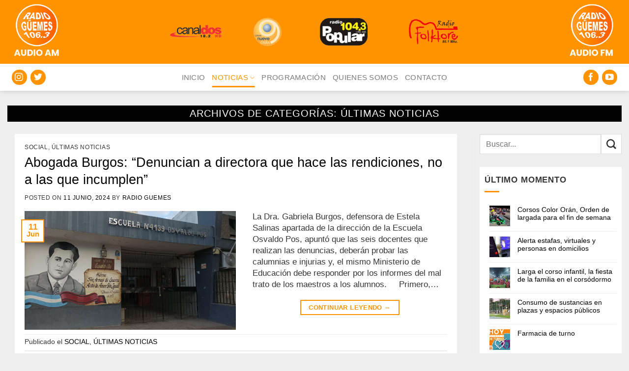

--- FILE ---
content_type: text/html; charset=UTF-8
request_url: https://radioguemes.com.ar/category/ultimas-noticias/page/264/
body_size: 93435
content:
<!DOCTYPE html>
<!--[if IE 9 ]> <html lang="es" class="ie9 loading-site no-js"> <![endif]-->
<!--[if IE 8 ]> <html lang="es" class="ie8 loading-site no-js"> <![endif]-->
<!--[if (gte IE 9)|!(IE)]><!--><html lang="es-AR" class="loading-site no-js"> <!--<![endif]-->
<!--[if (gte IE 9)|!(IE)]><!--><!--<![endif]-->
<head>
	<meta charset="UTF-8" />
	<link rel="profile" href="http://gmpg.org/xfn/11" />
	<!--link rel="pingback" href="/wp/xmlrpc.php" /-->

	<script>(function(html){html.className = html.className.replace(/\bno-js\b/,'js')})(document.documentElement);</script>
<meta name='robots' content='index, follow, max-image-preview:large, max-snippet:-1, max-video-preview:-1' />
<meta name="viewport" content="width=device-width, initial-scale=1" />
	<!-- This site is optimized with the Yoast SEO plugin v26.4 - https://yoast.com/wordpress/plugins/seo/ -->
	<title>ÚLTIMAS NOTICIAS archivos - Página 264 de 608 - Radio Güemes</title>
	<link rel="canonical" href="https://radioguemes.com.ar/category/ultimas-noticias/page/264/" />
	<link rel="prev" href="https://radioguemes.com.ar/category/ultimas-noticias/page/263/" />
	<link rel="next" href="https://radioguemes.com.ar/category/ultimas-noticias/page/265/" />
	<meta property="og:locale" content="es_ES" />
	<meta property="og:type" content="article" />
	<meta property="og:title" content="ÚLTIMAS NOTICIAS archivos - Página 264 de 608 - Radio Güemes" />
	<meta property="og:url" content="https://radioguemes.com.ar/category/ultimas-noticias/" />
	<meta property="og:site_name" content="Radio Güemes" />
	<meta name="twitter:card" content="summary_large_image" />
	<script type="application/ld+json" class="yoast-schema-graph">{"@context":"https://schema.org","@graph":[{"@type":"CollectionPage","@id":"https://radioguemes.com.ar/category/ultimas-noticias/","url":"https://radioguemes.com.ar/category/ultimas-noticias/page/264/","name":"ÚLTIMAS NOTICIAS archivos - Página 264 de 608 - Radio Güemes","isPartOf":{"@id":"https://radioguemes.com.ar/#website"},"primaryImageOfPage":{"@id":"https://radioguemes.com.ar/category/ultimas-noticias/page/264/#primaryimage"},"image":{"@id":"https://radioguemes.com.ar/category/ultimas-noticias/page/264/#primaryimage"},"thumbnailUrl":"https://radioguemes.com.ar/wp/wp-content/uploads/2024/06/Esc.jpg","breadcrumb":{"@id":"https://radioguemes.com.ar/category/ultimas-noticias/page/264/#breadcrumb"},"inLanguage":"es-AR"},{"@type":"ImageObject","inLanguage":"es-AR","@id":"https://radioguemes.com.ar/category/ultimas-noticias/page/264/#primaryimage","url":"https://radioguemes.com.ar/wp/wp-content/uploads/2024/06/Esc.jpg","contentUrl":"https://radioguemes.com.ar/wp/wp-content/uploads/2024/06/Esc.jpg","width":1024,"height":576},{"@type":"BreadcrumbList","@id":"https://radioguemes.com.ar/category/ultimas-noticias/page/264/#breadcrumb","itemListElement":[{"@type":"ListItem","position":1,"name":"Inicio","item":"https://radioguemes.com.ar/"},{"@type":"ListItem","position":2,"name":"ÚLTIMAS NOTICIAS"}]},{"@type":"WebSite","@id":"https://radioguemes.com.ar/#website","url":"https://radioguemes.com.ar/","name":"Radio Güemes","description":"106.3","publisher":{"@id":"https://radioguemes.com.ar/#organization"},"potentialAction":[{"@type":"SearchAction","target":{"@type":"EntryPoint","urlTemplate":"https://radioguemes.com.ar/?s={search_term_string}"},"query-input":{"@type":"PropertyValueSpecification","valueRequired":true,"valueName":"search_term_string"}}],"inLanguage":"es-AR"},{"@type":"Organization","@id":"https://radioguemes.com.ar/#organization","name":"RADIO GUEMES","url":"https://radioguemes.com.ar/","logo":{"@type":"ImageObject","inLanguage":"es-AR","@id":"https://radioguemes.com.ar/#/schema/logo/image/","url":"https://radioguemes.com.ar/wp-content/uploads/2021/11/cropped-logo-1000-x-1000-1.png","contentUrl":"https://radioguemes.com.ar/wp-content/uploads/2021/11/cropped-logo-1000-x-1000-1.png","width":512,"height":512,"caption":"RADIO GUEMES"},"image":{"@id":"https://radioguemes.com.ar/#/schema/logo/image/"},"sameAs":["https://es-la.facebook.com/radioguemesoran/","https://www.instagram.com/radioguemesoran"]}]}</script>
	<!-- / Yoast SEO plugin. -->


<link rel='prefetch' href='https://radioguemes.com.ar/wp/wp-content/themes/flatsome/assets/js/flatsome.js?ver=e1ad26bd5672989785e1' />
<link rel='prefetch' href='https://radioguemes.com.ar/wp/wp-content/themes/flatsome/assets/js/chunk.slider.js?ver=3.19.11' />
<link rel='prefetch' href='https://radioguemes.com.ar/wp/wp-content/themes/flatsome/assets/js/chunk.popups.js?ver=3.19.11' />
<link rel='prefetch' href='https://radioguemes.com.ar/wp/wp-content/themes/flatsome/assets/js/chunk.tooltips.js?ver=3.19.11' />
<link rel="alternate" type="application/rss+xml" title="Radio Güemes &raquo; Feed" href="https://radioguemes.com.ar/feed/" />
<link rel="alternate" type="application/rss+xml" title="Radio Güemes &raquo; RSS de los comentarios" href="https://radioguemes.com.ar/comments/feed/" />
<link rel="alternate" type="application/rss+xml" title="Radio Güemes &raquo; ÚLTIMAS NOTICIAS RSS de la categoría" href="https://radioguemes.com.ar/category/ultimas-noticias/feed/" />
<style id='wp-img-auto-sizes-contain-inline-css' type='text/css'>
img:is([sizes=auto i],[sizes^="auto," i]){contain-intrinsic-size:3000px 1500px}
/*# sourceURL=wp-img-auto-sizes-contain-inline-css */
</style>
<link rel='stylesheet' id='flatsome-main-css' href='https://radioguemes.com.ar/wp/wp-content/themes/flatsome/assets/css/flatsome.css?ver=3.19.11' type='text/css' media='all' />
<style id='flatsome-main-inline-css' type='text/css'>
@font-face {
				font-family: "fl-icons";
				font-display: block;
				src: url(https://radioguemes.com.ar/wp/wp-content/themes/flatsome/assets/css/icons/fl-icons.eot?v=3.19.11);
				src:
					url(https://radioguemes.com.ar/wp/wp-content/themes/flatsome/assets/css/icons/fl-icons.eot#iefix?v=3.19.11) format("embedded-opentype"),
					url(https://radioguemes.com.ar/wp/wp-content/themes/flatsome/assets/css/icons/fl-icons.woff2?v=3.19.11) format("woff2"),
					url(https://radioguemes.com.ar/wp/wp-content/themes/flatsome/assets/css/icons/fl-icons.ttf?v=3.19.11) format("truetype"),
					url(https://radioguemes.com.ar/wp/wp-content/themes/flatsome/assets/css/icons/fl-icons.woff?v=3.19.11) format("woff"),
					url(https://radioguemes.com.ar/wp/wp-content/themes/flatsome/assets/css/icons/fl-icons.svg?v=3.19.11#fl-icons) format("svg");
			}
/*# sourceURL=flatsome-main-inline-css */
</style>
<!--n2css--><!--n2js--><script type="text/javascript" src="https://radioguemes.com.ar/wp/wp-includes/js/jquery/jquery.min.js?ver=3.7.1" id="jquery-core-js"></script>
<script type="text/javascript" src="https://radioguemes.com.ar/wp/wp-includes/js/jquery/jquery-migrate.min.js?ver=3.4.1" id="jquery-migrate-js"></script>
<link rel="https://api.w.org/" href="https://radioguemes.com.ar/wp-json/" /><link rel="alternate" title="JSON" type="application/json" href="https://radioguemes.com.ar/wp-json/wp/v2/categories/4" /><link rel="EditURI" type="application/rsd+xml" title="RSD" href="https://radioguemes.com.ar/wp/xmlrpc.php?rsd" />
<meta name="generator" content="WordPress 6.9" />
<link rel="icon" href="https://radioguemes.com.ar/wp/wp-content/uploads/2022/11/Favicon-Radio-Guemes1.png" sizes="32x32" />
<link rel="icon" href="https://radioguemes.com.ar/wp/wp-content/uploads/2022/11/Favicon-Radio-Guemes1.png" sizes="192x192" />
<link rel="apple-touch-icon" href="https://radioguemes.com.ar/wp/wp-content/uploads/2022/11/Favicon-Radio-Guemes1.png" />
<meta name="msapplication-TileImage" content="https://radioguemes.com.ar/wp/wp-content/uploads/2022/11/Favicon-Radio-Guemes1.png" />
<style id="custom-css" type="text/css">:root {--primary-color: #ff9300;--fs-color-primary: #ff9300;--fs-color-secondary: #010101;--fs-color-success: #881820;--fs-color-alert: #881820;--fs-experimental-link-color: #010101;--fs-experimental-link-color-hover: #010101;}.tooltipster-base {--tooltip-color: #fff;--tooltip-bg-color: #000;}.off-canvas-right .mfp-content, .off-canvas-left .mfp-content {--drawer-width: 300px;}.container-width, .full-width .ubermenu-nav, .container, .row{max-width: 1320px}.row.row-collapse{max-width: 1290px}.row.row-small{max-width: 1312.5px}.row.row-large{max-width: 1350px}.sticky-add-to-cart--active, #wrapper,#main,#main.dark{background-color: #f0efef}.flatsome-cookies {background-color: #010101}.header-main{height: 132px}#logo img{max-height: 132px}#logo{width:176px;}#logo img{padding:15px 0;}.stuck #logo img{padding:10px 0;}.header-bottom{min-height: 55px}.header-top{min-height: 100px}.transparent .header-main{height: 30px}.transparent #logo img{max-height: 30px}.has-transparent + .page-title:first-of-type,.has-transparent + #main > .page-title,.has-transparent + #main > div > .page-title,.has-transparent + #main .page-header-wrapper:first-of-type .page-title{padding-top: 110px;}.header.show-on-scroll,.stuck .header-main{height:70px!important}.stuck #logo img{max-height: 70px!important}.search-form{ width: 100%;}.header-bg-color {background-color: rgba(255,255,255,0.9)}.header-bottom {background-color: #ffffff}.top-bar-nav > li > a{line-height: 100px }.header-main .nav > li > a{line-height: 40px }.stuck .header-main .nav > li > a{line-height: 50px }@media (max-width: 549px) {.header-main{height: 100px}#logo img{max-height: 100px}}.nav-dropdown{font-size:100%}.header-top{background-color:#ff9300!important;}body{color: #363636}h1,h2,h3,h4,h5,h6,.heading-font{color: #010101;}body{font-size: 106%;}@media screen and (max-width: 549px){body{font-size: 100%;}}body{font-family: "Source Sans Pro", sans-serif;}body {font-weight: 400;font-style: normal;}.nav > li > a {font-family: "Source Sans Pro", sans-serif;}.mobile-sidebar-levels-2 .nav > li > ul > li > a {font-family: "Source Sans Pro", sans-serif;}.nav > li > a,.mobile-sidebar-levels-2 .nav > li > ul > li > a {font-weight: 400;font-style: normal;}h1,h2,h3,h4,h5,h6,.heading-font, .off-canvas-center .nav-sidebar.nav-vertical > li > a{font-family: "Source Sans Pro", sans-serif;}h1,h2,h3,h4,h5,h6,.heading-font,.banner h1,.banner h2 {font-weight: 400;font-style: normal;}.alt-font{font-family: "Source Sans Pro", sans-serif;}.alt-font {font-weight: 400!important;font-style: normal!important;}.nav > li > a, .links > li > a{text-transform: none;}.section-title span{text-transform: none;}.header:not(.transparent) .header-nav-main.nav > li > a {color: #000000;}.header:not(.transparent) .header-nav-main.nav > li > a:hover,.header:not(.transparent) .header-nav-main.nav > li.active > a,.header:not(.transparent) .header-nav-main.nav > li.current > a,.header:not(.transparent) .header-nav-main.nav > li > a.active,.header:not(.transparent) .header-nav-main.nav > li > a.current{color: #ff9300;}.header-nav-main.nav-line-bottom > li > a:before,.header-nav-main.nav-line-grow > li > a:before,.header-nav-main.nav-line > li > a:before,.header-nav-main.nav-box > li > a:hover,.header-nav-main.nav-box > li.active > a,.header-nav-main.nav-pills > li > a:hover,.header-nav-main.nav-pills > li.active > a{color:#FFF!important;background-color: #ff9300;}.header:not(.transparent) .header-bottom-nav.nav > li > a{color: #7a7a7a;}.header:not(.transparent) .header-bottom-nav.nav > li > a:hover,.header:not(.transparent) .header-bottom-nav.nav > li.active > a,.header:not(.transparent) .header-bottom-nav.nav > li.current > a,.header:not(.transparent) .header-bottom-nav.nav > li > a.active,.header:not(.transparent) .header-bottom-nav.nav > li > a.current{color: #ff9300;}.header-bottom-nav.nav-line-bottom > li > a:before,.header-bottom-nav.nav-line-grow > li > a:before,.header-bottom-nav.nav-line > li > a:before,.header-bottom-nav.nav-box > li > a:hover,.header-bottom-nav.nav-box > li.active > a,.header-bottom-nav.nav-pills > li > a:hover,.header-bottom-nav.nav-pills > li.active > a{color:#FFF!important;background-color: #ff9300;}.header-main .social-icons,.header-main .cart-icon strong,.header-main .menu-title,.header-main .header-button > .button.is-outline,.header-main .nav > li > a > i:not(.icon-angle-down){color: #ff9300!important;}.header-main .header-button > .button.is-outline,.header-main .cart-icon strong:after,.header-main .cart-icon strong{border-color: #ff9300!important;}.header-main .header-button > .button:not(.is-outline){background-color: #ff9300!important;}.header-main .current-dropdown .cart-icon strong,.header-main .header-button > .button:hover,.header-main .header-button > .button:hover i,.header-main .header-button > .button:hover span{color:#FFF!important;}.header-main .menu-title:hover,.header-main .social-icons a:hover,.header-main .header-button > .button.is-outline:hover,.header-main .nav > li > a:hover > i:not(.icon-angle-down){color: #ff9300!important;}.header-main .current-dropdown .cart-icon strong,.header-main .header-button > .button:hover{background-color: #ff9300!important;}.header-main .current-dropdown .cart-icon strong:after,.header-main .current-dropdown .cart-icon strong,.header-main .header-button > .button:hover{border-color: #ff9300!important;}.footer-1{background-color: #f0efef}.footer-2{background-color: #f0efef}.absolute-footer, html{background-color: #f0efef}.nav-vertical-fly-out > li + li {border-top-width: 1px; border-top-style: solid;}/* Custom CSS */h3, h5{font-size: 1.1em !important;}h6 {font-size: 0.9em;line-height:1.2em}body {line-height: 1.4;}@media screen and (max-width: 3549px) {.is-xxsmall{font-size: .8em;}.is-small, .is-small.button {font-size:.9em;}}/********** MENU ***************//*Sub-menu*/.nav-dropdown {padding:5px}.nav>li>a{font-size:0.9em;}/*Menu*/@media screen and (max-width:849px){#main-menu .nav>li>a{font-size:0.9em;}}/*Buscador*/.header-search-dropdown .nav-dropdown{left:-140px !important;}/************ BLOG ************//*Blog*/.search .page-wrapper, .archive .page-wrapper{padding-top:0px;} /*Barra lateral*/.post-sidebar .widget>ul>li{font-size: 0.9em;}.single-post .box-shadow-1,.single-post .box-shadow-2{box-shadow: none;}/*Iconos*/.fl:before{font-family: 'fl-icons';}.label-new.menu-item > a:after{content:"Nuevo";}.label-hot.menu-item > a:after{content:"Popular";}.label-sale.menu-item > a:after{content:"Oferta";}.label-popular.menu-item > a:after{content:"Popular";}</style>		<style type="text/css" id="wp-custom-css">
			/*Colores a reemplazar: Primario Naranja: #ff9300 | Secundario Oscuro: #010101 | Rojo oscuro: #881820 | titulos  Oscuro: #010101 | Textos Gris: #363636 | Gris Claro: #f0efef  *//*
Breaking News
info@edrweb.com.ar
Av. Nombre 1234 - Bs. As.
+54 (011) 1234-5678
0111512345678
+54 911 1234-5678
https://www.facebook.com
https://www.twitter.com
https://www.linkedin.com
https://www.instagram.com
https://www.youtube.com
emilianodelrivero@yahoo.com.ar al final reemplazar, luego de probar forms.*/
/********** GENERAL ***********/
/*Colores y fondos*/ .prim{color:#ff9300 !important;}.bgprim,.is-divider,.bgiprim div,.bgiprim span{background-color:#ff9300 !important;} .sec{color:#010101 !important;}.bgsec, .bgisec .col-inner{background-color:#010101 !important;}
.has-hover:hover .tag-label {background-color: #010101;}
#masthead {display:none;}
.header-bottom-nav .social-icons a{background: #ff9300;color: #fff;}
/********** MENU ***********/
.header-nav-main{max-width:1200px; }.header-nav-main.nav-left{margin-left:20px;}.html_topbar_left{margin-left:0px !important;}.textoheader{font-weight:100;width:400px;float:left;}
.stuck .textoheader, .stuck .fecha-hoy{display:none;}
.nav>li>a {display: inherit;}
.header:not(.transparent) .header-nav-main.nav > li > a {color: #ff9300; min-width: 200px;}
.header:not(.transparent) .header-nav-main.nav > li > a:hover {color: #fff;}
.header-bottom {padding: 5px;}
.logosheader{text-align: center;}
.mobile-nav.nav-center {
    justify-content: space-between;
}
@media screen and (max-width: 849px){.logosheader img{max-height:60px;width:20% !important;}}
@media screen and (min-width: 850px){.logosheader img{max-height:60px;margin:0px 20px;width:auto !important;}}
/*Buscador y fecha*/.ux-search-submit{border: 1px solid #ddd;height: 2.507em;background-color: #fff !important;color: #333;}
.ux-search-submit:hover{background-color: #333 !important;color: #fff;}
.searchform-wrapper{width:230px !important;float:right;}
/*Mobile*/@media screen and (max-width: 849px){.header-search-dropdown .nav-dropdown {left: -210px !important;}.searchform-wrapper {width: 100% !important;}.page-wrapper {padding-top: 0px;}#main-menu .nav>li>a {font-weight: 100;text-transform: uppercase;}}
/*Fecha*/.fecha-hoy{margin-bottom:10px;float:right;}.html_topbar_right{margin-right:0px !important;}
/*Bottom*/.header-bottom-nav.nav > li > a{text-transform:uppercase;font-weight: 400;}    
/********* LATERAL CHICA *************/
.flatsome_recent_posts{background:#fff;}
.flatsome_recent_posts h3{font-size: 18px;text-transform: uppercase;text-align:center;background:#ff9300;color: #fff;font-weight: 100;padding:5px;}
.flatsome_recent_posts ul{padding: 0px 10px;}.flatsome_recent_posts .recent-blog-posts a{ line-height: 16px;
margin-bottom: 0px;font-size: 14px;}
@media screen and (min-width: 850px){ .large-2{max-width: 20%;
-ms-flex-preferred-size: 20%;
	flex-basis: 20%;}
.large-7 {max-width: 55%;
-ms-flex-preferred-size: 55%;
flex-basis: 55%;}}
.sidebar-wrapper{text-align:center;}
.flatsome_recent_posts, .widget_categories, .widget_archive  {padding-top:15px; padding-left:10px; text-align:left;}
/*************** HOME ***************/
.sin .is-divider{display:none;}
.bloquenotas{background-color:#fff;margin:20px 0px 0px !important;}
.bloquepag{background-color:#fff;}
.titulocat{padding:0px;}
.botonsolapado{float:right;margin-top: -63px;color:#fff !important;border:0px solid !important;font-weight:100;}
@media screen and (max-width: 549px) {.botonsolapado{margin-top: -60px;}
.box-vertical .image-cover{margin-bottom:10px;}}
.botonsolapado.button.is-outline{line-height:30px;}
.botonsolapado.is-outline:hover {background: transparent !important;}
.titulocat .section-title-normal{border-bottom: 0px solid;margin-bottom:0px;color:#fff;}
.section-title-normal span{padding:10px 20px !important;border-bottom:0px solid;font-weight: 100;font-size: 17px;}
/*********** BLOG ********/
.post-sidebar{padding:0px 15px !important;}
.single-post .post, .archive  .article-inner, .search  .article-inner {background: #fff;padding:20px;}.single-post .is-divider, .archive .article-inner .is-divider, .search .article-inner .is-divider{display:none;}.entry-header-text{text-align:left;padding:0px 0px 20px 0px !important;}
.archive .page-title, .search .archive-page-header .page-title {background: #010101;color: #fff;padding: 5px;margin-bottom:-5px;font-weight: 100;}
@media screen and (max-width: 850px){.archive #main, .search #main{margin-top: -20px;}}
.widget { background: #fff;}
/************* CONTACTO ***************/
.contacto .fl:before{width: 20px;text-align:center;margin-right: 15px;}
.contacto .icon-box h5{color:#363636;text-transform:inherit;font-size: 17px !important;}
/************* FOOTER ***************/
.footer{padding: 0px 0 0;}.footer .widget{margin-bottom: 0px;}
.absolute-footer  a:hover{color:#000;}		</style>
		<style id="kirki-inline-styles"></style>	<!--script> (function(i,s,o,g,r,a,m){i['GoogleAnalyticsObject']=r;i[r]=i[r]||function(){ (i[r].q=i[r].q||[]).push(arguments)},i[r].l=1*new Date();a=s.createElement(o), m=s.getElementsByTagName(o)[0];a.async=1;a.src=g;m.parentNode.insertBefore(a,m) })(window,document,'script','https://www.google-analytics.com/analytics.js','ga'); ga('create', 'UA-1111111-2', 'auto'); ga('send', 'pageview');</script-->
<style id='global-styles-inline-css' type='text/css'>
:root{--wp--preset--aspect-ratio--square: 1;--wp--preset--aspect-ratio--4-3: 4/3;--wp--preset--aspect-ratio--3-4: 3/4;--wp--preset--aspect-ratio--3-2: 3/2;--wp--preset--aspect-ratio--2-3: 2/3;--wp--preset--aspect-ratio--16-9: 16/9;--wp--preset--aspect-ratio--9-16: 9/16;--wp--preset--color--black: #000000;--wp--preset--color--cyan-bluish-gray: #abb8c3;--wp--preset--color--white: #ffffff;--wp--preset--color--pale-pink: #f78da7;--wp--preset--color--vivid-red: #cf2e2e;--wp--preset--color--luminous-vivid-orange: #ff6900;--wp--preset--color--luminous-vivid-amber: #fcb900;--wp--preset--color--light-green-cyan: #7bdcb5;--wp--preset--color--vivid-green-cyan: #00d084;--wp--preset--color--pale-cyan-blue: #8ed1fc;--wp--preset--color--vivid-cyan-blue: #0693e3;--wp--preset--color--vivid-purple: #9b51e0;--wp--preset--color--primary: #ff9300;--wp--preset--color--secondary: #010101;--wp--preset--color--success: #881820;--wp--preset--color--alert: #881820;--wp--preset--gradient--vivid-cyan-blue-to-vivid-purple: linear-gradient(135deg,rgb(6,147,227) 0%,rgb(155,81,224) 100%);--wp--preset--gradient--light-green-cyan-to-vivid-green-cyan: linear-gradient(135deg,rgb(122,220,180) 0%,rgb(0,208,130) 100%);--wp--preset--gradient--luminous-vivid-amber-to-luminous-vivid-orange: linear-gradient(135deg,rgb(252,185,0) 0%,rgb(255,105,0) 100%);--wp--preset--gradient--luminous-vivid-orange-to-vivid-red: linear-gradient(135deg,rgb(255,105,0) 0%,rgb(207,46,46) 100%);--wp--preset--gradient--very-light-gray-to-cyan-bluish-gray: linear-gradient(135deg,rgb(238,238,238) 0%,rgb(169,184,195) 100%);--wp--preset--gradient--cool-to-warm-spectrum: linear-gradient(135deg,rgb(74,234,220) 0%,rgb(151,120,209) 20%,rgb(207,42,186) 40%,rgb(238,44,130) 60%,rgb(251,105,98) 80%,rgb(254,248,76) 100%);--wp--preset--gradient--blush-light-purple: linear-gradient(135deg,rgb(255,206,236) 0%,rgb(152,150,240) 100%);--wp--preset--gradient--blush-bordeaux: linear-gradient(135deg,rgb(254,205,165) 0%,rgb(254,45,45) 50%,rgb(107,0,62) 100%);--wp--preset--gradient--luminous-dusk: linear-gradient(135deg,rgb(255,203,112) 0%,rgb(199,81,192) 50%,rgb(65,88,208) 100%);--wp--preset--gradient--pale-ocean: linear-gradient(135deg,rgb(255,245,203) 0%,rgb(182,227,212) 50%,rgb(51,167,181) 100%);--wp--preset--gradient--electric-grass: linear-gradient(135deg,rgb(202,248,128) 0%,rgb(113,206,126) 100%);--wp--preset--gradient--midnight: linear-gradient(135deg,rgb(2,3,129) 0%,rgb(40,116,252) 100%);--wp--preset--font-size--small: 13px;--wp--preset--font-size--medium: 20px;--wp--preset--font-size--large: 36px;--wp--preset--font-size--x-large: 42px;--wp--preset--spacing--20: 0.44rem;--wp--preset--spacing--30: 0.67rem;--wp--preset--spacing--40: 1rem;--wp--preset--spacing--50: 1.5rem;--wp--preset--spacing--60: 2.25rem;--wp--preset--spacing--70: 3.38rem;--wp--preset--spacing--80: 5.06rem;--wp--preset--shadow--natural: 6px 6px 9px rgba(0, 0, 0, 0.2);--wp--preset--shadow--deep: 12px 12px 50px rgba(0, 0, 0, 0.4);--wp--preset--shadow--sharp: 6px 6px 0px rgba(0, 0, 0, 0.2);--wp--preset--shadow--outlined: 6px 6px 0px -3px rgb(255, 255, 255), 6px 6px rgb(0, 0, 0);--wp--preset--shadow--crisp: 6px 6px 0px rgb(0, 0, 0);}:where(body) { margin: 0; }.wp-site-blocks > .alignleft { float: left; margin-right: 2em; }.wp-site-blocks > .alignright { float: right; margin-left: 2em; }.wp-site-blocks > .aligncenter { justify-content: center; margin-left: auto; margin-right: auto; }:where(.is-layout-flex){gap: 0.5em;}:where(.is-layout-grid){gap: 0.5em;}.is-layout-flow > .alignleft{float: left;margin-inline-start: 0;margin-inline-end: 2em;}.is-layout-flow > .alignright{float: right;margin-inline-start: 2em;margin-inline-end: 0;}.is-layout-flow > .aligncenter{margin-left: auto !important;margin-right: auto !important;}.is-layout-constrained > .alignleft{float: left;margin-inline-start: 0;margin-inline-end: 2em;}.is-layout-constrained > .alignright{float: right;margin-inline-start: 2em;margin-inline-end: 0;}.is-layout-constrained > .aligncenter{margin-left: auto !important;margin-right: auto !important;}.is-layout-constrained > :where(:not(.alignleft):not(.alignright):not(.alignfull)){margin-left: auto !important;margin-right: auto !important;}body .is-layout-flex{display: flex;}.is-layout-flex{flex-wrap: wrap;align-items: center;}.is-layout-flex > :is(*, div){margin: 0;}body .is-layout-grid{display: grid;}.is-layout-grid > :is(*, div){margin: 0;}body{padding-top: 0px;padding-right: 0px;padding-bottom: 0px;padding-left: 0px;}a:where(:not(.wp-element-button)){text-decoration: none;}:root :where(.wp-element-button, .wp-block-button__link){background-color: #32373c;border-width: 0;color: #fff;font-family: inherit;font-size: inherit;font-style: inherit;font-weight: inherit;letter-spacing: inherit;line-height: inherit;padding-top: calc(0.667em + 2px);padding-right: calc(1.333em + 2px);padding-bottom: calc(0.667em + 2px);padding-left: calc(1.333em + 2px);text-decoration: none;text-transform: inherit;}.has-black-color{color: var(--wp--preset--color--black) !important;}.has-cyan-bluish-gray-color{color: var(--wp--preset--color--cyan-bluish-gray) !important;}.has-white-color{color: var(--wp--preset--color--white) !important;}.has-pale-pink-color{color: var(--wp--preset--color--pale-pink) !important;}.has-vivid-red-color{color: var(--wp--preset--color--vivid-red) !important;}.has-luminous-vivid-orange-color{color: var(--wp--preset--color--luminous-vivid-orange) !important;}.has-luminous-vivid-amber-color{color: var(--wp--preset--color--luminous-vivid-amber) !important;}.has-light-green-cyan-color{color: var(--wp--preset--color--light-green-cyan) !important;}.has-vivid-green-cyan-color{color: var(--wp--preset--color--vivid-green-cyan) !important;}.has-pale-cyan-blue-color{color: var(--wp--preset--color--pale-cyan-blue) !important;}.has-vivid-cyan-blue-color{color: var(--wp--preset--color--vivid-cyan-blue) !important;}.has-vivid-purple-color{color: var(--wp--preset--color--vivid-purple) !important;}.has-primary-color{color: var(--wp--preset--color--primary) !important;}.has-secondary-color{color: var(--wp--preset--color--secondary) !important;}.has-success-color{color: var(--wp--preset--color--success) !important;}.has-alert-color{color: var(--wp--preset--color--alert) !important;}.has-black-background-color{background-color: var(--wp--preset--color--black) !important;}.has-cyan-bluish-gray-background-color{background-color: var(--wp--preset--color--cyan-bluish-gray) !important;}.has-white-background-color{background-color: var(--wp--preset--color--white) !important;}.has-pale-pink-background-color{background-color: var(--wp--preset--color--pale-pink) !important;}.has-vivid-red-background-color{background-color: var(--wp--preset--color--vivid-red) !important;}.has-luminous-vivid-orange-background-color{background-color: var(--wp--preset--color--luminous-vivid-orange) !important;}.has-luminous-vivid-amber-background-color{background-color: var(--wp--preset--color--luminous-vivid-amber) !important;}.has-light-green-cyan-background-color{background-color: var(--wp--preset--color--light-green-cyan) !important;}.has-vivid-green-cyan-background-color{background-color: var(--wp--preset--color--vivid-green-cyan) !important;}.has-pale-cyan-blue-background-color{background-color: var(--wp--preset--color--pale-cyan-blue) !important;}.has-vivid-cyan-blue-background-color{background-color: var(--wp--preset--color--vivid-cyan-blue) !important;}.has-vivid-purple-background-color{background-color: var(--wp--preset--color--vivid-purple) !important;}.has-primary-background-color{background-color: var(--wp--preset--color--primary) !important;}.has-secondary-background-color{background-color: var(--wp--preset--color--secondary) !important;}.has-success-background-color{background-color: var(--wp--preset--color--success) !important;}.has-alert-background-color{background-color: var(--wp--preset--color--alert) !important;}.has-black-border-color{border-color: var(--wp--preset--color--black) !important;}.has-cyan-bluish-gray-border-color{border-color: var(--wp--preset--color--cyan-bluish-gray) !important;}.has-white-border-color{border-color: var(--wp--preset--color--white) !important;}.has-pale-pink-border-color{border-color: var(--wp--preset--color--pale-pink) !important;}.has-vivid-red-border-color{border-color: var(--wp--preset--color--vivid-red) !important;}.has-luminous-vivid-orange-border-color{border-color: var(--wp--preset--color--luminous-vivid-orange) !important;}.has-luminous-vivid-amber-border-color{border-color: var(--wp--preset--color--luminous-vivid-amber) !important;}.has-light-green-cyan-border-color{border-color: var(--wp--preset--color--light-green-cyan) !important;}.has-vivid-green-cyan-border-color{border-color: var(--wp--preset--color--vivid-green-cyan) !important;}.has-pale-cyan-blue-border-color{border-color: var(--wp--preset--color--pale-cyan-blue) !important;}.has-vivid-cyan-blue-border-color{border-color: var(--wp--preset--color--vivid-cyan-blue) !important;}.has-vivid-purple-border-color{border-color: var(--wp--preset--color--vivid-purple) !important;}.has-primary-border-color{border-color: var(--wp--preset--color--primary) !important;}.has-secondary-border-color{border-color: var(--wp--preset--color--secondary) !important;}.has-success-border-color{border-color: var(--wp--preset--color--success) !important;}.has-alert-border-color{border-color: var(--wp--preset--color--alert) !important;}.has-vivid-cyan-blue-to-vivid-purple-gradient-background{background: var(--wp--preset--gradient--vivid-cyan-blue-to-vivid-purple) !important;}.has-light-green-cyan-to-vivid-green-cyan-gradient-background{background: var(--wp--preset--gradient--light-green-cyan-to-vivid-green-cyan) !important;}.has-luminous-vivid-amber-to-luminous-vivid-orange-gradient-background{background: var(--wp--preset--gradient--luminous-vivid-amber-to-luminous-vivid-orange) !important;}.has-luminous-vivid-orange-to-vivid-red-gradient-background{background: var(--wp--preset--gradient--luminous-vivid-orange-to-vivid-red) !important;}.has-very-light-gray-to-cyan-bluish-gray-gradient-background{background: var(--wp--preset--gradient--very-light-gray-to-cyan-bluish-gray) !important;}.has-cool-to-warm-spectrum-gradient-background{background: var(--wp--preset--gradient--cool-to-warm-spectrum) !important;}.has-blush-light-purple-gradient-background{background: var(--wp--preset--gradient--blush-light-purple) !important;}.has-blush-bordeaux-gradient-background{background: var(--wp--preset--gradient--blush-bordeaux) !important;}.has-luminous-dusk-gradient-background{background: var(--wp--preset--gradient--luminous-dusk) !important;}.has-pale-ocean-gradient-background{background: var(--wp--preset--gradient--pale-ocean) !important;}.has-electric-grass-gradient-background{background: var(--wp--preset--gradient--electric-grass) !important;}.has-midnight-gradient-background{background: var(--wp--preset--gradient--midnight) !important;}.has-small-font-size{font-size: var(--wp--preset--font-size--small) !important;}.has-medium-font-size{font-size: var(--wp--preset--font-size--medium) !important;}.has-large-font-size{font-size: var(--wp--preset--font-size--large) !important;}.has-x-large-font-size{font-size: var(--wp--preset--font-size--x-large) !important;}
/*# sourceURL=global-styles-inline-css */
</style>
</head>

<body class="archive paged category category-ultimas-noticias category-4 wp-custom-logo paged-264 category-paged-264 wp-theme-flatsome wp-child-theme-flatsome-child full-width header-shadow lightbox nav-dropdown-has-arrow nav-dropdown-has-shadow nav-dropdown-has-border">


<a class="skip-link screen-reader-text" href="#main">Saltar al contenido</a>

<div id="wrapper">

	
	<header id="header" class="header has-sticky sticky-jump">
		<div class="header-wrapper">
			<div id="top-bar" class="header-top hide-for-sticky nav-dark flex-has-center">
    <div class="flex-row container">
      <div class="flex-col hide-for-medium flex-left">
          <ul class="nav nav-left medium-nav-center nav-small  nav-divided">
              <li class="html custom html_top_right_text"><a href="#" onClick="MyWindow=window.open('http://190.61.250.140:8022/stream?type=http&nocache=11946','Radio Guemes Audio AM','width=600,height=300'); return false;"><img class="alignnone size-medium wp-image-3402" src="https://radioguemes.com.ar/wp/wp-content/uploads/2023/02/LOGOAUDIOAM.png" alt="" width="120" height="120" /></a></li>          </ul>
      </div>

      <div class="flex-col hide-for-medium flex-center">
          <ul class="nav nav-center nav-small  nav-divided">
              <li class="html custom html_topbar_left"><p class="logosheader"><img class="alignnone wp-image-3481" style="font-size: 14.4px;" src="https://radioguemes.com.ar/wp/wp-content/uploads/2022/11/LOGO-CANAL-DOS-2-300x91-1.webp" alt="" width="124" height="70" /><img 
class="alignnone wp-image-3480" src="https://radioguemes.com.ar/wp/wp-content/uploads/2022/11/LOGO-CANAL-9-300x300-2.webp" alt="" width="124" height="70" />  <img class="alignnone wp-image-3483" style="font-size: 14.4px;" src="https://radioguemes.com.ar/wp/wp-content/uploads/2022/11/LOGO-RADIO-POPULAR-300x169-1.webp" alt="" width="124" height="70" />         <img class="alignnone wp-image-3482" style="font-size: 14.4px;" src="https://radioguemes.com.ar/wp/wp-content/uploads/2022/11/LOGO-RADIO-FOLKLORE-300x169-1.webp" alt="" width="124" height="70" /></p></li>          </ul>
      </div>

      <div class="flex-col hide-for-medium flex-right">
         <ul class="nav top-bar-nav nav-right nav-small  nav-divided">
              <li class="html custom html_nav_position_text_top"><a href="#" onClick="MyWindow=window.open('https://radioguemes.com.ar/wp/radio-en-vivo/','Radio Guemes Audio AM','width=600,height=300'); return false;"><img class="alignnone size-medium wp-image-3402" src="https://radioguemes.com.ar/wp/wp-content/uploads/2023/02/LOGOAUDIOFM.png" alt="" width="120" height="120" /></a></li>          </ul>
      </div>

            <div class="flex-col show-for-medium flex-grow">
          <ul class="nav nav-center nav-small mobile-nav  nav-divided">
              <li class="html custom html_top_right_text"><a href="#" onClick="MyWindow=window.open('http://190.61.250.140:8022/stream?type=http&nocache=11946','Radio Guemes Audio AM','width=600,height=300'); return false;"><img class="alignnone size-medium wp-image-3402" src="https://radioguemes.com.ar/wp/wp-content/uploads/2023/02/LOGOAUDIOAM.png" alt="" width="120" height="120" /></a></li><li class="header-search header-search-dropdown has-icon has-dropdown menu-item-has-children">
		<a href="#" aria-label="Search" class="is-small"><i class="icon-search" ></i></a>
		<ul class="nav-dropdown nav-dropdown-default">
	 	<li class="header-search-form search-form html relative has-icon">
	<div class="header-search-form-wrapper">
		<div class="searchform-wrapper ux-search-box relative is-normal"><form method="get" class="searchform" action="https://radioguemes.com.ar/" role="search">
		<div class="flex-row relative">
			<div class="flex-col flex-grow">
	   	   <input type="search" class="search-field mb-0" name="s" value="" id="s" placeholder="Buscar..." />
			</div>
			<div class="flex-col">
				<button type="submit" class="ux-search-submit submit-button secondary button icon mb-0" aria-label="Enviar">
					<i class="icon-search" ></i>				</button>
			</div>
		</div>
    <div class="live-search-results text-left z-top"></div>
</form>
</div>	</div>
</li>
	</ul>
</li>
<li class="nav-icon has-icon">
  		<a href="#" data-open="#main-menu" data-pos="right" data-bg="main-menu-overlay" data-color="dark" class="is-small" aria-label="Menú" aria-controls="main-menu" aria-expanded="false">

		  <i class="icon-menu" ></i>
		  		</a>
	</li>
<li class="html custom html_nav_position_text_top"><a href="#" onClick="MyWindow=window.open('https://radioguemes.com.ar/wp/radio-en-vivo/','Radio Guemes Audio AM','width=600,height=300'); return false;"><img class="alignnone size-medium wp-image-3402" src="https://radioguemes.com.ar/wp/wp-content/uploads/2023/02/LOGOAUDIOFM.png" alt="" width="120" height="120" /></a></li>          </ul>
      </div>
      
    </div>
</div>
<div id="masthead" class="header-main ">
      <div class="header-inner flex-row container logo-left medium-logo-left" role="navigation">

          <!-- Logo -->
          <div id="logo" class="flex-col logo">
            
<!-- Header logo -->
<a href="https://radioguemes.com.ar/" title="Radio Güemes - 106.3" rel="home">
		<img width="462" height="462" src="https://radioguemes.com.ar/wp/wp-content/uploads/2022/11/Logo-Radio-Guemes.png" class="header_logo header-logo" alt="Radio Güemes"/><img  width="462" height="462" src="https://radioguemes.com.ar/wp/wp-content/uploads/2022/11/Logo-Radio-Guemes.png" class="header-logo-dark" alt="Radio Güemes"/></a>
          </div>

          <!-- Mobile Left Elements -->
          <div class="flex-col show-for-medium flex-left">
            <ul class="mobile-nav nav nav-left ">
                          </ul>
          </div>

          <!-- Left Elements -->
          <div class="flex-col hide-for-medium flex-left
            flex-grow">
            <ul class="header-nav header-nav-main nav nav-left  nav-spacing-medium nav-uppercase" >
                          </ul>
          </div>

          <!-- Right Elements -->
          <div class="flex-col hide-for-medium flex-right">
            <ul class="header-nav header-nav-main nav nav-right  nav-spacing-medium nav-uppercase">
                          </ul>
          </div>

          <!-- Mobile Right Elements -->
          <div class="flex-col show-for-medium flex-right">
            <ul class="mobile-nav nav nav-right ">
                          </ul>
          </div>

      </div>

      </div>
<div id="wide-nav" class="header-bottom wide-nav flex-has-center">
    <div class="flex-row container">

                        <div class="flex-col hide-for-medium flex-left">
                <ul class="nav header-nav header-bottom-nav nav-left  nav-line-bottom nav-uppercase">
                    <li class="html custom html_topbar_right"><div class="social-icons follow-icons"><a href="https://www.instagram.com/radioguemesoran" target="_blank" rel="noopener noreferrer nofollow" data-label="Instagram" rel="noopener noreferrer nofollow" class="icon button circle is-outline instagram tooltip" title="Seguir en Instagram" aria-label="Seguir en Instagram"><i class="icon-instagram"></i></a><a href="https://twitter.com/radioguemesoran" target="_blank" data-label="Twitter" class="icon button circle is-outline  twitter tooltip" title="Seguir en Twitter" aria-label="Seguir en Twitter"><i class="icon-twitter"></i></a></div></li>                </ul>
            </div>
            
                        <div class="flex-col hide-for-medium flex-center">
                <ul class="nav header-nav header-bottom-nav nav-center  nav-line-bottom nav-uppercase">
                    <li id="menu-item-3672" class="menu-item menu-item-type-post_type menu-item-object-page menu-item-home menu-item-3672 menu-item-design-default"><a href="https://radioguemes.com.ar/" class="nav-top-link">INICIO</a></li>
<li id="menu-item-3609" class="menu-item menu-item-type-custom menu-item-object-custom current-menu-ancestor current-menu-parent menu-item-has-children menu-item-3609 active menu-item-design-default has-dropdown"><a href="#" class="nav-top-link" aria-expanded="false" aria-haspopup="menu">NOTICIAS<i class="icon-angle-down" ></i></a>
<ul class="sub-menu nav-dropdown nav-dropdown-default">
	<li id="menu-item-218" class="menu-item menu-item-type-taxonomy menu-item-object-category current-menu-item menu-item-218 active"><a href="https://radioguemes.com.ar/category/ultimas-noticias/" aria-current="page">ÚLTIMAS NOTICIAS</a></li>
	<li id="menu-item-217" class="menu-item menu-item-type-taxonomy menu-item-object-category menu-item-217"><a href="https://radioguemes.com.ar/category/politica/">POLÍTICA</a></li>
	<li id="menu-item-265" class="menu-item menu-item-type-taxonomy menu-item-object-category menu-item-265"><a href="https://radioguemes.com.ar/category/social/">SOCIAL</a></li>
	<li id="menu-item-215" class="menu-item menu-item-type-taxonomy menu-item-object-category menu-item-215"><a href="https://radioguemes.com.ar/category/cultura-y-espectaculos/">CULTURA/ESPECTÁCULOS</a></li>
	<li id="menu-item-266" class="menu-item menu-item-type-taxonomy menu-item-object-category menu-item-266"><a href="https://radioguemes.com.ar/category/turismo/">TURISMO</a></li>
	<li id="menu-item-214" class="menu-item menu-item-type-taxonomy menu-item-object-category menu-item-214"><a href="https://radioguemes.com.ar/category/deportes/">DEPORTES</a></li>
	<li id="menu-item-216" class="menu-item menu-item-type-taxonomy menu-item-object-category menu-item-216"><a href="https://radioguemes.com.ar/category/tecnologia/">TECNOLOGÍA</a></li>
	<li id="menu-item-264" class="menu-item menu-item-type-taxonomy menu-item-object-category menu-item-264"><a href="https://radioguemes.com.ar/category/noticias-provinciales/">NOTICIAS PROVINCIALES</a></li>
	<li id="menu-item-263" class="menu-item menu-item-type-taxonomy menu-item-object-category menu-item-263"><a href="https://radioguemes.com.ar/category/noticias-nacionales/">NOTICIAS NACIONALES</a></li>
	<li id="menu-item-262" class="menu-item menu-item-type-taxonomy menu-item-object-category menu-item-262"><a href="https://radioguemes.com.ar/category/noticias-internacionales/">NOTICIAS INTERNACIONALES</a></li>
</ul>
</li>
<li id="menu-item-3612" class="menu-item menu-item-type-custom menu-item-object-custom menu-item-3612 menu-item-design-default"><a href="#" class="nav-top-link">PROGRAMACIÓN</a></li>
<li id="menu-item-3611" class="menu-item menu-item-type-post_type menu-item-object-page menu-item-3611 menu-item-design-default"><a href="https://radioguemes.com.ar/nosotros/" class="nav-top-link">QUIENES SOMOS</a></li>
<li id="menu-item-3610" class="menu-item menu-item-type-post_type menu-item-object-page menu-item-3610 menu-item-design-default"><a href="https://radioguemes.com.ar/contacto/" class="nav-top-link">CONTACTO</a></li>
                </ul>
            </div>
            
                        <div class="flex-col hide-for-medium flex-right flex-grow">
              <ul class="nav header-nav header-bottom-nav nav-right  nav-line-bottom nav-uppercase">
                   <li class="html header-social-icons ml-0">
	<div class="social-icons follow-icons" ><a href="https://es-la.facebook.com/radioguemesoran" target="_blank" data-label="Facebook" class="icon button circle is-outline facebook tooltip" title="Seguir en Facebook" aria-label="Seguir en Facebook" rel="noopener nofollow" ><i class="icon-facebook" ></i></a><a href="https://www.youtube.com/c/RadioGuemesOran" data-label="YouTube" target="_blank" class="icon button circle is-outline youtube tooltip" title="Seguir en YouTube" aria-label="Seguir en YouTube" rel="noopener nofollow" ><i class="icon-youtube" ></i></a></div></li>
              </ul>
            </div>
            
                          <div class="flex-col show-for-medium flex-grow">
                  <ul class="nav header-bottom-nav nav-center mobile-nav  nav-line-bottom nav-uppercase">
                      <li class="html custom html_topbar_left"><p class="logosheader"><img class="alignnone wp-image-3481" style="font-size: 14.4px;" src="https://radioguemes.com.ar/wp/wp-content/uploads/2022/11/LOGO-CANAL-DOS-2-300x91-1.webp" alt="" width="124" height="70" /><img 
class="alignnone wp-image-3480" src="https://radioguemes.com.ar/wp/wp-content/uploads/2022/11/LOGO-CANAL-9-300x300-2.webp" alt="" width="124" height="70" />  <img class="alignnone wp-image-3483" style="font-size: 14.4px;" src="https://radioguemes.com.ar/wp/wp-content/uploads/2022/11/LOGO-RADIO-POPULAR-300x169-1.webp" alt="" width="124" height="70" />         <img class="alignnone wp-image-3482" style="font-size: 14.4px;" src="https://radioguemes.com.ar/wp/wp-content/uploads/2022/11/LOGO-RADIO-FOLKLORE-300x169-1.webp" alt="" width="124" height="70" /></p></li>                  </ul>
              </div>
            
    </div>
</div>

<div class="header-bg-container fill"><div class="header-bg-image fill"></div><div class="header-bg-color fill"></div></div>		</div><!-- header-wrapper-->
	</header>

	
	<main id="main" class="">

<div id="content" class="blog-wrapper blog-archive page-wrapper">
		<!-- ?php echo do_shortcode('[block id="header-blog"]'); ?-->
<header class="archive-page-header" >
	<div class="row" style="margin-top:30px;">
	<div class="large-12 text-center col">
	<h1 class="page-title is-large uppercase">
		Archivos de categorías: <span>ÚLTIMAS NOTICIAS</span>	</h1>
		</div>
	</div>
</header><!-- .page-header -->


<div class="row row-large row-divided ">

	<div class="large-9 col">
		<div id="post-list">


<article id="post-12039" class="post-12039 post type-post status-publish format-standard has-post-thumbnail hentry category-social category-ultimas-noticias">
	<div class="article-inner ">

		<header class="entry-header">
	  	<div class="entry-header-text text-center">
			   	<h6 class="entry-category is-xsmall"><a href="https://radioguemes.com.ar/category/social/" rel="category tag">SOCIAL</a>, <a href="https://radioguemes.com.ar/category/ultimas-noticias/" rel="category tag">ÚLTIMAS NOTICIAS</a></h6><h2 class="entry-title"><a href="https://radioguemes.com.ar/2024/06/11/abogada-burgos-denuncian-a-directora-que-hace-las-rendiciones-no-a-las-que-incumplen/" rel="bookmark" class="plain">Abogada Burgos: “Denuncian a directora que hace las rendiciones, no a las que incumplen”</a></h2><div class="entry-divider is-divider small"></div>
	<div class="entry-meta uppercase is-xsmall">
		<span class="posted-on">Posted on <a href="https://radioguemes.com.ar/2024/06/11/abogada-burgos-denuncian-a-directora-que-hace-las-rendiciones-no-a-las-que-incumplen/" rel="bookmark"><time class="entry-date published updated" datetime="2024-06-11T10:22:36-03:00">11 junio, 2024</time></a></span> <span class="byline">by <span class="meta-author vcard"><a class="url fn n" href="https://radioguemes.com.ar/author/radio-guemes/">Radio Guemes</a></span></span>	</div>
			</div>
		</header>
				<div class="entry-image-float">
	 		<a href="https://radioguemes.com.ar/2024/06/11/abogada-burgos-denuncian-a-directora-que-hace-las-rendiciones-no-a-las-que-incumplen/">
    <img width="1020" height="574" src="https://radioguemes.com.ar/wp/wp-content/uploads/2024/06/Esc.jpg" class="attachment-large size-large wp-post-image" alt="" decoding="async" fetchpriority="high" srcset="https://radioguemes.com.ar/wp/wp-content/uploads/2024/06/Esc.jpg 1024w, https://radioguemes.com.ar/wp/wp-content/uploads/2024/06/Esc-300x169.jpg 300w, https://radioguemes.com.ar/wp/wp-content/uploads/2024/06/Esc-768x432.jpg 768w" sizes="(max-width: 1020px) 100vw, 1020px" /></a>
			<div class="badge absolute top post-date badge-outline">
	<div class="badge-inner">
		<span class="post-date-day">11</span><br>
		<span class="post-date-month is-small">Jun</span>
	</div>
</div>
	 	</div>
 				<div class="entry-content">
		<div class="entry-summary">
		<p>La Dra. Gabriela Burgos, defensora de Estela Salinas apartada de la dirección de la Escuela Osvaldo Pos, apuntó que las seis docentes que realizan las denuncias, deberán probar las calumnias e injurias y, el mismo Ministerio de Educación debe responder por los informes del mal trato de los maestros a los alumnos. &nbsp; &nbsp; Primero,&#8230;</p>
		<div class="text-center">
			<a class="more-link button primary is-outline is-smaller" href="https://radioguemes.com.ar/2024/06/11/abogada-burgos-denuncian-a-directora-que-hace-las-rendiciones-no-a-las-que-incumplen/">Continuar leyendo <span class="meta-nav">&rarr;</span></a>
		</div>
	</div>
	
</div>
		<div class="clearfix"></div>
		<footer class="entry-meta clearfix">
					<span class="cat-links">
			Publicado el <a href="https://radioguemes.com.ar/category/social/" rel="category tag">SOCIAL</a>, <a href="https://radioguemes.com.ar/category/ultimas-noticias/" rel="category tag">ÚLTIMAS NOTICIAS</a>		</span>

			
	</footer>
	</div>
</article>


<article id="post-12035" class="post-12035 post type-post status-publish format-standard has-post-thumbnail hentry category-social category-ultimas-noticias">
	<div class="article-inner ">

		<header class="entry-header">
	  	<div class="entry-header-text text-center">
			   	<h6 class="entry-category is-xsmall"><a href="https://radioguemes.com.ar/category/social/" rel="category tag">SOCIAL</a>, <a href="https://radioguemes.com.ar/category/ultimas-noticias/" rel="category tag">ÚLTIMAS NOTICIAS</a></h6><h2 class="entry-title"><a href="https://radioguemes.com.ar/2024/06/11/despedida-de-la-garrafa-social-sale-mas-barata-en-los-comercios/" rel="bookmark" class="plain">Despedida de la garrafa social, sale más barata en los comercios</a></h2><div class="entry-divider is-divider small"></div>
	<div class="entry-meta uppercase is-xsmall">
		<span class="posted-on">Posted on <a href="https://radioguemes.com.ar/2024/06/11/despedida-de-la-garrafa-social-sale-mas-barata-en-los-comercios/" rel="bookmark"><time class="entry-date published" datetime="2024-06-11T09:53:03-03:00">11 junio, 2024</time><time class="updated" datetime="2024-06-11T09:54:01-03:00">11 junio, 2024</time></a></span> <span class="byline">by <span class="meta-author vcard"><a class="url fn n" href="https://radioguemes.com.ar/author/radio-guemes/">Radio Guemes</a></span></span>	</div>
			</div>
		</header>
				<div class="entry-image-float">
	 		<a href="https://radioguemes.com.ar/2024/06/11/despedida-de-la-garrafa-social-sale-mas-barata-en-los-comercios/">
    <img width="1020" height="716" src="https://radioguemes.com.ar/wp/wp-content/uploads/2024/06/Garrafa-1024x719.jpg" class="attachment-large size-large wp-post-image" alt="" decoding="async" srcset="https://radioguemes.com.ar/wp/wp-content/uploads/2024/06/Garrafa-1024x719.jpg 1024w, https://radioguemes.com.ar/wp/wp-content/uploads/2024/06/Garrafa-300x211.jpg 300w, https://radioguemes.com.ar/wp/wp-content/uploads/2024/06/Garrafa-768x540.jpg 768w, https://radioguemes.com.ar/wp/wp-content/uploads/2024/06/Garrafa.jpg 1150w" sizes="(max-width: 1020px) 100vw, 1020px" /></a>
			<div class="badge absolute top post-date badge-outline">
	<div class="badge-inner">
		<span class="post-date-day">11</span><br>
		<span class="post-date-month is-small">Jun</span>
	</div>
</div>
	 	</div>
 				<div class="entry-content">
		<div class="entry-summary">
		<p>Oscar del comercio “La Estancia 2” en Arenales y Esquiú, el gas en garrafa de 10 kilos está en $ 9.000 manteniendo ese precio en las últimas semanas, mientras que el costo del programa social que dicho sea de paso ya no llega a Orán, está en $ 10.000 en Salta capital y se dispararía&#8230;</p>
		<div class="text-center">
			<a class="more-link button primary is-outline is-smaller" href="https://radioguemes.com.ar/2024/06/11/despedida-de-la-garrafa-social-sale-mas-barata-en-los-comercios/">Continuar leyendo <span class="meta-nav">&rarr;</span></a>
		</div>
	</div>
	
</div>
		<div class="clearfix"></div>
		<footer class="entry-meta clearfix">
					<span class="cat-links">
			Publicado el <a href="https://radioguemes.com.ar/category/social/" rel="category tag">SOCIAL</a>, <a href="https://radioguemes.com.ar/category/ultimas-noticias/" rel="category tag">ÚLTIMAS NOTICIAS</a>		</span>

			
	</footer>
	</div>
</article>


<article id="post-12029" class="post-12029 post type-post status-publish format-standard has-post-thumbnail hentry category-social category-ultimas-noticias">
	<div class="article-inner ">

		<header class="entry-header">
	  	<div class="entry-header-text text-center">
			   	<h6 class="entry-category is-xsmall"><a href="https://radioguemes.com.ar/category/social/" rel="category tag">SOCIAL</a>, <a href="https://radioguemes.com.ar/category/ultimas-noticias/" rel="category tag">ÚLTIMAS NOTICIAS</a></h6><h2 class="entry-title"><a href="https://radioguemes.com.ar/2024/06/11/farmacia-de-turno-169/" rel="bookmark" class="plain">Farmacia de turno</a></h2><div class="entry-divider is-divider small"></div>
	<div class="entry-meta uppercase is-xsmall">
		<span class="posted-on">Posted on <a href="https://radioguemes.com.ar/2024/06/11/farmacia-de-turno-169/" rel="bookmark"><time class="entry-date published updated" datetime="2024-06-11T08:34:13-03:00">11 junio, 2024</time></a></span> <span class="byline">by <span class="meta-author vcard"><a class="url fn n" href="https://radioguemes.com.ar/author/radio-guemes/">Radio Guemes</a></span></span>	</div>
			</div>
		</header>
				<div class="entry-image-float">
	 		<a href="https://radioguemes.com.ar/2024/06/11/farmacia-de-turno-169/">
    <img width="701" height="552" src="https://radioguemes.com.ar/wp/wp-content/uploads/2024/05/FARMACIA-DE-TURNO-jj-2.jpg" class="attachment-large size-large wp-post-image" alt="" decoding="async" srcset="https://radioguemes.com.ar/wp/wp-content/uploads/2024/05/FARMACIA-DE-TURNO-jj-2.jpg 701w, https://radioguemes.com.ar/wp/wp-content/uploads/2024/05/FARMACIA-DE-TURNO-jj-2-300x236.jpg 300w" sizes="(max-width: 701px) 100vw, 701px" /></a>
			<div class="badge absolute top post-date badge-outline">
	<div class="badge-inner">
		<span class="post-date-day">11</span><br>
		<span class="post-date-month is-small">Jun</span>
	</div>
</div>
	 	</div>
 				<div class="entry-content">
		<div class="entry-summary">
		<p>FARMACIA DE TURNO HASTA LA 08,00 DE LA MAÑANA DE MIÉRCOLES: LA TERMINAL, en 9 de Julio 163 (Tel. 428314).</p>
		<div class="text-center">
			<a class="more-link button primary is-outline is-smaller" href="https://radioguemes.com.ar/2024/06/11/farmacia-de-turno-169/">Continuar leyendo <span class="meta-nav">&rarr;</span></a>
		</div>
	</div>
	
</div>
		<div class="clearfix"></div>
		<footer class="entry-meta clearfix">
					<span class="cat-links">
			Publicado el <a href="https://radioguemes.com.ar/category/social/" rel="category tag">SOCIAL</a>, <a href="https://radioguemes.com.ar/category/ultimas-noticias/" rel="category tag">ÚLTIMAS NOTICIAS</a>		</span>

			
	</footer>
	</div>
</article>


<article id="post-12026" class="post-12026 post type-post status-publish format-standard has-post-thumbnail hentry category-policiales category-ultimas-noticias">
	<div class="article-inner ">

		<header class="entry-header">
	  	<div class="entry-header-text text-center">
			   	<h6 class="entry-category is-xsmall"><a href="https://radioguemes.com.ar/category/policiales/" rel="category tag">POLICIALES</a>, <a href="https://radioguemes.com.ar/category/ultimas-noticias/" rel="category tag">ÚLTIMAS NOTICIAS</a></h6><h2 class="entry-title"><a href="https://radioguemes.com.ar/2024/06/11/accidentes-en-ruta-50-peligroso-tramo-entre-oran-y-el-rio-blanco/" rel="bookmark" class="plain">Accidentes en ruta 50, peligroso tramo entre Orán y el Río Blanco</a></h2><div class="entry-divider is-divider small"></div>
	<div class="entry-meta uppercase is-xsmall">
		<span class="posted-on">Posted on <a href="https://radioguemes.com.ar/2024/06/11/accidentes-en-ruta-50-peligroso-tramo-entre-oran-y-el-rio-blanco/" rel="bookmark"><time class="entry-date published updated" datetime="2024-06-11T08:31:01-03:00">11 junio, 2024</time></a></span> <span class="byline">by <span class="meta-author vcard"><a class="url fn n" href="https://radioguemes.com.ar/author/radio-guemes/">Radio Guemes</a></span></span>	</div>
			</div>
		</header>
				<div class="entry-image-float">
	 		<a href="https://radioguemes.com.ar/2024/06/11/accidentes-en-ruta-50-peligroso-tramo-entre-oran-y-el-rio-blanco/">
    <img width="1020" height="574" src="https://radioguemes.com.ar/wp/wp-content/uploads/2024/06/ab2-1024x576.jpg" class="attachment-large size-large wp-post-image" alt="" decoding="async" loading="lazy" srcset="https://radioguemes.com.ar/wp/wp-content/uploads/2024/06/ab2-1024x576.jpg 1024w, https://radioguemes.com.ar/wp/wp-content/uploads/2024/06/ab2-300x169.jpg 300w, https://radioguemes.com.ar/wp/wp-content/uploads/2024/06/ab2-768x432.jpg 768w, https://radioguemes.com.ar/wp/wp-content/uploads/2024/06/ab2.jpg 1280w" sizes="auto, (max-width: 1020px) 100vw, 1020px" /></a>
			<div class="badge absolute top post-date badge-outline">
	<div class="badge-inner">
		<span class="post-date-day">11</span><br>
		<span class="post-date-month is-small">Jun</span>
	</div>
</div>
	 	</div>
 				<div class="entry-content">
		<div class="entry-summary">
		<p>Zona de puentes por el arroyo Zenta y el río Blanco, curvas, y la imprudencia en varios casos derivan en accidentes continuos que milagrosamente en los últimos días no hubo víctimas fatales, pero sí graves secuelas materiales con vehículos destrozados. &nbsp; El sábado pasada las 05:00 de la mañana, una camioneta quedó cruzada sobre la&#8230;</p>
		<div class="text-center">
			<a class="more-link button primary is-outline is-smaller" href="https://radioguemes.com.ar/2024/06/11/accidentes-en-ruta-50-peligroso-tramo-entre-oran-y-el-rio-blanco/">Continuar leyendo <span class="meta-nav">&rarr;</span></a>
		</div>
	</div>
	
</div>
		<div class="clearfix"></div>
		<footer class="entry-meta clearfix">
					<span class="cat-links">
			Publicado el <a href="https://radioguemes.com.ar/category/policiales/" rel="category tag">POLICIALES</a>, <a href="https://radioguemes.com.ar/category/ultimas-noticias/" rel="category tag">ÚLTIMAS NOTICIAS</a>		</span>

			
	</footer>
	</div>
</article>


<article id="post-12023" class="post-12023 post type-post status-publish format-standard has-post-thumbnail hentry category-deportes category-ultimas-noticias">
	<div class="article-inner ">

		<header class="entry-header">
	  	<div class="entry-header-text text-center">
			   	<h6 class="entry-category is-xsmall"><a href="https://radioguemes.com.ar/category/deportes/" rel="category tag">DEPORTES</a>, <a href="https://radioguemes.com.ar/category/ultimas-noticias/" rel="category tag">ÚLTIMAS NOTICIAS</a></h6><h2 class="entry-title"><a href="https://radioguemes.com.ar/2024/06/11/oranenses-en-el-argentino-de-handbol-victoria-sobre-bahia-blanca/" rel="bookmark" class="plain">Oranenses en el argentino de hándbol, victoria sobre Bahía Blanca</a></h2><div class="entry-divider is-divider small"></div>
	<div class="entry-meta uppercase is-xsmall">
		<span class="posted-on">Posted on <a href="https://radioguemes.com.ar/2024/06/11/oranenses-en-el-argentino-de-handbol-victoria-sobre-bahia-blanca/" rel="bookmark"><time class="entry-date published updated" datetime="2024-06-11T07:28:01-03:00">11 junio, 2024</time></a></span> <span class="byline">by <span class="meta-author vcard"><a class="url fn n" href="https://radioguemes.com.ar/author/radio-guemes/">Radio Guemes</a></span></span>	</div>
			</div>
		</header>
				<div class="entry-image-float">
	 		<a href="https://radioguemes.com.ar/2024/06/11/oranenses-en-el-argentino-de-handbol-victoria-sobre-bahia-blanca/">
    <img width="1020" height="819" src="https://radioguemes.com.ar/wp/wp-content/uploads/2024/06/Hand1-1024x822.jpg" class="attachment-large size-large wp-post-image" alt="" decoding="async" loading="lazy" srcset="https://radioguemes.com.ar/wp/wp-content/uploads/2024/06/Hand1-1024x822.jpg 1024w, https://radioguemes.com.ar/wp/wp-content/uploads/2024/06/Hand1-300x241.jpg 300w, https://radioguemes.com.ar/wp/wp-content/uploads/2024/06/Hand1-768x617.jpg 768w, https://radioguemes.com.ar/wp/wp-content/uploads/2024/06/Hand1-1536x1233.jpg 1536w, https://radioguemes.com.ar/wp/wp-content/uploads/2024/06/Hand1-2048x1645.jpg 2048w" sizes="auto, (max-width: 1020px) 100vw, 1020px" /></a>
			<div class="badge absolute top post-date badge-outline">
	<div class="badge-inner">
		<span class="post-date-day">11</span><br>
		<span class="post-date-month is-small">Jun</span>
	</div>
</div>
	 	</div>
 				<div class="entry-content">
		<div class="entry-summary">
		<p>Fue el debut del seleccionado salteño en el torneo argentino en Bariloche, Río Negro, con varios chicos de Orán y Colonia Santa Rosa siendo una auspiciosa victoria por 34 a 27, siendo los otros partidos por la zona B, ante Santa Fe y Tucumán. &nbsp; En el fixture de paridos, hoy salta va ante Tucumán&#8230;</p>
		<div class="text-center">
			<a class="more-link button primary is-outline is-smaller" href="https://radioguemes.com.ar/2024/06/11/oranenses-en-el-argentino-de-handbol-victoria-sobre-bahia-blanca/">Continuar leyendo <span class="meta-nav">&rarr;</span></a>
		</div>
	</div>
	
</div>
		<div class="clearfix"></div>
		<footer class="entry-meta clearfix">
					<span class="cat-links">
			Publicado el <a href="https://radioguemes.com.ar/category/deportes/" rel="category tag">DEPORTES</a>, <a href="https://radioguemes.com.ar/category/ultimas-noticias/" rel="category tag">ÚLTIMAS NOTICIAS</a>		</span>

			
	</footer>
	</div>
</article>


<article id="post-12021" class="post-12021 post type-post status-publish format-standard has-post-thumbnail hentry category-social category-ultimas-noticias">
	<div class="article-inner ">

		<header class="entry-header">
	  	<div class="entry-header-text text-center">
			   	<h6 class="entry-category is-xsmall"><a href="https://radioguemes.com.ar/category/social/" rel="category tag">SOCIAL</a>, <a href="https://radioguemes.com.ar/category/ultimas-noticias/" rel="category tag">ÚLTIMAS NOTICIAS</a></h6><h2 class="entry-title"><a href="https://radioguemes.com.ar/2024/06/11/titulos-hola-buen-dia-martes-11-de-junio/" rel="bookmark" class="plain">Títulos Hola Buen Día &#8211; Martes 11 de Junio</a></h2><div class="entry-divider is-divider small"></div>
	<div class="entry-meta uppercase is-xsmall">
		<span class="posted-on">Posted on <a href="https://radioguemes.com.ar/2024/06/11/titulos-hola-buen-dia-martes-11-de-junio/" rel="bookmark"><time class="entry-date published updated" datetime="2024-06-11T07:02:25-03:00">11 junio, 2024</time></a></span> <span class="byline">by <span class="meta-author vcard"><a class="url fn n" href="https://radioguemes.com.ar/author/radio-guemes/">Radio Guemes</a></span></span>	</div>
			</div>
		</header>
				<div class="entry-image-float">
	 		<a href="https://radioguemes.com.ar/2024/06/11/titulos-hola-buen-dia-martes-11-de-junio/">
    <img width="810" height="592" src="https://radioguemes.com.ar/wp/wp-content/uploads/2024/06/TITULOS-jj.jpg" class="attachment-large size-large wp-post-image" alt="" decoding="async" loading="lazy" srcset="https://radioguemes.com.ar/wp/wp-content/uploads/2024/06/TITULOS-jj.jpg 810w, https://radioguemes.com.ar/wp/wp-content/uploads/2024/06/TITULOS-jj-300x219.jpg 300w, https://radioguemes.com.ar/wp/wp-content/uploads/2024/06/TITULOS-jj-768x561.jpg 768w" sizes="auto, (max-width: 810px) 100vw, 810px" /></a>
			<div class="badge absolute top post-date badge-outline">
	<div class="badge-inner">
		<span class="post-date-day">11</span><br>
		<span class="post-date-month is-small">Jun</span>
	</div>
</div>
	 	</div>
 				<div class="entry-content">
		<div class="entry-summary">
		<p>LA MINISTRA PATRICIA BULLRICH LLEGÓ A AGUAS BLANCAS Y VISITÓ LA INTENDENCIA ORANENSE… ANTICIPÓ UN PLAN PARA EL CONTROL DE LA SEGURIDAD… TAMBIÉN ACCIONES PARA ORDENAR LA FRONTERA &nbsp; LA MUNICIPALIDAD DA UN PASO DE MODERNIZACIÓN CON LA COMUNIDAD… PRESENTA LA RENOVADA PÁGINA EN INTERNET&#8230; ADEMÁS EL CHATBOT PARA CONSULTAS, TRÁMITES, SUGERENCIAS Y SERVICIOS &nbsp;&#8230;</p>
		<div class="text-center">
			<a class="more-link button primary is-outline is-smaller" href="https://radioguemes.com.ar/2024/06/11/titulos-hola-buen-dia-martes-11-de-junio/">Continuar leyendo <span class="meta-nav">&rarr;</span></a>
		</div>
	</div>
	
</div>
		<div class="clearfix"></div>
		<footer class="entry-meta clearfix">
					<span class="cat-links">
			Publicado el <a href="https://radioguemes.com.ar/category/social/" rel="category tag">SOCIAL</a>, <a href="https://radioguemes.com.ar/category/ultimas-noticias/" rel="category tag">ÚLTIMAS NOTICIAS</a>		</span>

			
	</footer>
	</div>
</article>


<article id="post-12018" class="post-12018 post type-post status-publish format-standard has-post-thumbnail hentry category-social category-ultimas-noticias">
	<div class="article-inner ">

		<header class="entry-header">
	  	<div class="entry-header-text text-center">
			   	<h6 class="entry-category is-xsmall"><a href="https://radioguemes.com.ar/category/social/" rel="category tag">SOCIAL</a>, <a href="https://radioguemes.com.ar/category/ultimas-noticias/" rel="category tag">ÚLTIMAS NOTICIAS</a></h6><h2 class="entry-title"><a href="https://radioguemes.com.ar/2024/06/10/una-buena-noticia-portones-para-el-puesto-sanitario-el-cedral/" rel="bookmark" class="plain">Una buena noticia, portones para el puesto sanitario El Cedral</a></h2><div class="entry-divider is-divider small"></div>
	<div class="entry-meta uppercase is-xsmall">
		<span class="posted-on">Posted on <a href="https://radioguemes.com.ar/2024/06/10/una-buena-noticia-portones-para-el-puesto-sanitario-el-cedral/" rel="bookmark"><time class="entry-date published updated" datetime="2024-06-10T10:17:39-03:00">10 junio, 2024</time></a></span> <span class="byline">by <span class="meta-author vcard"><a class="url fn n" href="https://radioguemes.com.ar/author/radio-guemes/">Radio Guemes</a></span></span>	</div>
			</div>
		</header>
				<div class="entry-image-float">
	 		<a href="https://radioguemes.com.ar/2024/06/10/una-buena-noticia-portones-para-el-puesto-sanitario-el-cedral/">
    <img width="1020" height="574" src="https://radioguemes.com.ar/wp/wp-content/uploads/2024/06/Port1-1024x576.jpg" class="attachment-large size-large wp-post-image" alt="" decoding="async" loading="lazy" srcset="https://radioguemes.com.ar/wp/wp-content/uploads/2024/06/Port1-1024x576.jpg 1024w, https://radioguemes.com.ar/wp/wp-content/uploads/2024/06/Port1-300x169.jpg 300w, https://radioguemes.com.ar/wp/wp-content/uploads/2024/06/Port1-768x432.jpg 768w, https://radioguemes.com.ar/wp/wp-content/uploads/2024/06/Port1.jpg 1280w" sizes="auto, (max-width: 1020px) 100vw, 1020px" /></a>
			<div class="badge absolute top post-date badge-outline">
	<div class="badge-inner">
		<span class="post-date-day">10</span><br>
		<span class="post-date-month is-small">Jun</span>
	</div>
</div>
	 	</div>
 				<div class="entry-content">
		<div class="entry-summary">
		<p>Lamentablemente en el lugar sufrieron varios robos, en parte aprovechando los delincuentes el espacio descubierto para el ingreso, pero gracias a la colaboración de familias del mismo sector con material y mano de obra, se puede contar hoy con portones de madera en el acceso.</p>
		<div class="text-center">
			<a class="more-link button primary is-outline is-smaller" href="https://radioguemes.com.ar/2024/06/10/una-buena-noticia-portones-para-el-puesto-sanitario-el-cedral/">Continuar leyendo <span class="meta-nav">&rarr;</span></a>
		</div>
	</div>
	
</div>
		<div class="clearfix"></div>
		<footer class="entry-meta clearfix">
					<span class="cat-links">
			Publicado el <a href="https://radioguemes.com.ar/category/social/" rel="category tag">SOCIAL</a>, <a href="https://radioguemes.com.ar/category/ultimas-noticias/" rel="category tag">ÚLTIMAS NOTICIAS</a>		</span>

			
	</footer>
	</div>
</article>


<article id="post-12015" class="post-12015 post type-post status-publish format-standard has-post-thumbnail hentry category-social category-ultimas-noticias">
	<div class="article-inner ">

		<header class="entry-header">
	  	<div class="entry-header-text text-center">
			   	<h6 class="entry-category is-xsmall"><a href="https://radioguemes.com.ar/category/social/" rel="category tag">SOCIAL</a>, <a href="https://radioguemes.com.ar/category/ultimas-noticias/" rel="category tag">ÚLTIMAS NOTICIAS</a></h6><h2 class="entry-title"><a href="https://radioguemes.com.ar/2024/06/10/microcreditos-para-emprendedores-hay-30-solicitudes-desde-oran/" rel="bookmark" class="plain">Microcréditos para emprendedores: “Hay 30 solicitudes desde Orán”</a></h2><div class="entry-divider is-divider small"></div>
	<div class="entry-meta uppercase is-xsmall">
		<span class="posted-on">Posted on <a href="https://radioguemes.com.ar/2024/06/10/microcreditos-para-emprendedores-hay-30-solicitudes-desde-oran/" rel="bookmark"><time class="entry-date published updated" datetime="2024-06-10T09:26:01-03:00">10 junio, 2024</time></a></span> <span class="byline">by <span class="meta-author vcard"><a class="url fn n" href="https://radioguemes.com.ar/author/radio-guemes/">Radio Guemes</a></span></span>	</div>
			</div>
		</header>
				<div class="entry-image-float">
	 		<a href="https://radioguemes.com.ar/2024/06/10/microcreditos-para-emprendedores-hay-30-solicitudes-desde-oran/">
    <img width="816" height="638" src="https://radioguemes.com.ar/wp/wp-content/uploads/2024/06/Emprende.jpg" class="attachment-large size-large wp-post-image" alt="" decoding="async" loading="lazy" srcset="https://radioguemes.com.ar/wp/wp-content/uploads/2024/06/Emprende.jpg 816w, https://radioguemes.com.ar/wp/wp-content/uploads/2024/06/Emprende-300x235.jpg 300w, https://radioguemes.com.ar/wp/wp-content/uploads/2024/06/Emprende-768x600.jpg 768w" sizes="auto, (max-width: 816px) 100vw, 816px" /></a>
			<div class="badge absolute top post-date badge-outline">
	<div class="badge-inner">
		<span class="post-date-day">10</span><br>
		<span class="post-date-month is-small">Jun</span>
	</div>
</div>
	 	</div>
 				<div class="entry-content">
		<div class="entry-summary">
		<p>En el camino hacia la primera feria provincial Potencia en el interior, que se llevará a cabo en agosto en nuestra ciudad, el Dr. Alejandro González de la Oficina de Empleo del municipio habló sobre el apoyo para que los emprendedores accedan a una línea de crédito y den un impulso a sus negocios. &nbsp;&#8230;</p>
		<div class="text-center">
			<a class="more-link button primary is-outline is-smaller" href="https://radioguemes.com.ar/2024/06/10/microcreditos-para-emprendedores-hay-30-solicitudes-desde-oran/">Continuar leyendo <span class="meta-nav">&rarr;</span></a>
		</div>
	</div>
	
</div>
		<div class="clearfix"></div>
		<footer class="entry-meta clearfix">
					<span class="cat-links">
			Publicado el <a href="https://radioguemes.com.ar/category/social/" rel="category tag">SOCIAL</a>, <a href="https://radioguemes.com.ar/category/ultimas-noticias/" rel="category tag">ÚLTIMAS NOTICIAS</a>		</span>

			
	</footer>
	</div>
</article>


<article id="post-12012" class="post-12012 post type-post status-publish format-standard has-post-thumbnail hentry category-social category-ultimas-noticias">
	<div class="article-inner ">

		<header class="entry-header">
	  	<div class="entry-header-text text-center">
			   	<h6 class="entry-category is-xsmall"><a href="https://radioguemes.com.ar/category/social/" rel="category tag">SOCIAL</a>, <a href="https://radioguemes.com.ar/category/ultimas-noticias/" rel="category tag">ÚLTIMAS NOTICIAS</a></h6><h2 class="entry-title"><a href="https://radioguemes.com.ar/2024/06/10/semana-con-clima-primaveral-para-oran/" rel="bookmark" class="plain">Semana con clima primaveral para Orán</a></h2><div class="entry-divider is-divider small"></div>
	<div class="entry-meta uppercase is-xsmall">
		<span class="posted-on">Posted on <a href="https://radioguemes.com.ar/2024/06/10/semana-con-clima-primaveral-para-oran/" rel="bookmark"><time class="entry-date published updated" datetime="2024-06-10T08:19:28-03:00">10 junio, 2024</time></a></span> <span class="byline">by <span class="meta-author vcard"><a class="url fn n" href="https://radioguemes.com.ar/author/radio-guemes/">Radio Guemes</a></span></span>	</div>
			</div>
		</header>
				<div class="entry-image-float">
	 		<a href="https://radioguemes.com.ar/2024/06/10/semana-con-clima-primaveral-para-oran/">
    <img width="863" height="607" src="https://radioguemes.com.ar/wp/wp-content/uploads/2024/06/dia.jpg" class="attachment-large size-large wp-post-image" alt="" decoding="async" loading="lazy" srcset="https://radioguemes.com.ar/wp/wp-content/uploads/2024/06/dia.jpg 863w, https://radioguemes.com.ar/wp/wp-content/uploads/2024/06/dia-300x211.jpg 300w, https://radioguemes.com.ar/wp/wp-content/uploads/2024/06/dia-768x540.jpg 768w" sizes="auto, (max-width: 863px) 100vw, 863px" /></a>
			<div class="badge absolute top post-date badge-outline">
	<div class="badge-inner">
		<span class="post-date-day">10</span><br>
		<span class="post-date-month is-small">Jun</span>
	</div>
</div>
	 	</div>
 				<div class="entry-content">
		<div class="entry-summary">
		<p>Las temperaturas máximas serán de 27 a 30º con cielo parcialmente nublado a lo largo de la semana, mientras que durante las horas más frías bajará hasta 15º, siendo mínima la probabilidad de lluvias. &nbsp; LA SEMANA &nbsp; * Lunes 10: temperaturas Max. y Min. 27º / 15 / probabilidad de lluvias 2 % *&#8230;</p>
		<div class="text-center">
			<a class="more-link button primary is-outline is-smaller" href="https://radioguemes.com.ar/2024/06/10/semana-con-clima-primaveral-para-oran/">Continuar leyendo <span class="meta-nav">&rarr;</span></a>
		</div>
	</div>
	
</div>
		<div class="clearfix"></div>
		<footer class="entry-meta clearfix">
					<span class="cat-links">
			Publicado el <a href="https://radioguemes.com.ar/category/social/" rel="category tag">SOCIAL</a>, <a href="https://radioguemes.com.ar/category/ultimas-noticias/" rel="category tag">ÚLTIMAS NOTICIAS</a>		</span>

			
	</footer>
	</div>
</article>


<article id="post-12009" class="post-12009 post type-post status-publish format-standard has-post-thumbnail hentry category-social category-ultimas-noticias">
	<div class="article-inner ">

		<header class="entry-header">
	  	<div class="entry-header-text text-center">
			   	<h6 class="entry-category is-xsmall"><a href="https://radioguemes.com.ar/category/social/" rel="category tag">SOCIAL</a>, <a href="https://radioguemes.com.ar/category/ultimas-noticias/" rel="category tag">ÚLTIMAS NOTICIAS</a></h6><h2 class="entry-title"><a href="https://radioguemes.com.ar/2024/06/10/con-machetes-palas-y-picos-se-realizo-la-limpieza-del-camino-ancestral-video/" rel="bookmark" class="plain">Con machetes, palas y picos se realizó la limpieza del camino ancestral. Video</a></h2><div class="entry-divider is-divider small"></div>
	<div class="entry-meta uppercase is-xsmall">
		<span class="posted-on">Posted on <a href="https://radioguemes.com.ar/2024/06/10/con-machetes-palas-y-picos-se-realizo-la-limpieza-del-camino-ancestral-video/" rel="bookmark"><time class="entry-date published updated" datetime="2024-06-10T08:03:57-03:00">10 junio, 2024</time></a></span> <span class="byline">by <span class="meta-author vcard"><a class="url fn n" href="https://radioguemes.com.ar/author/radio-guemes/">Radio Guemes</a></span></span>	</div>
			</div>
		</header>
				<div class="entry-image-float">
	 		<a href="https://radioguemes.com.ar/2024/06/10/con-machetes-palas-y-picos-se-realizo-la-limpieza-del-camino-ancestral-video/">
    <img width="1020" height="660" src="https://radioguemes.com.ar/wp/wp-content/uploads/2024/06/cam2-1024x663.jpg" class="attachment-large size-large wp-post-image" alt="" decoding="async" loading="lazy" srcset="https://radioguemes.com.ar/wp/wp-content/uploads/2024/06/cam2-1024x663.jpg 1024w, https://radioguemes.com.ar/wp/wp-content/uploads/2024/06/cam2-300x194.jpg 300w, https://radioguemes.com.ar/wp/wp-content/uploads/2024/06/cam2-768x497.jpg 768w, https://radioguemes.com.ar/wp/wp-content/uploads/2024/06/cam2-1536x995.jpg 1536w, https://radioguemes.com.ar/wp/wp-content/uploads/2024/06/cam2.jpg 1600w" sizes="auto, (max-width: 1020px) 100vw, 1020px" /></a>
			<div class="badge absolute top post-date badge-outline">
	<div class="badge-inner">
		<span class="post-date-day">10</span><br>
		<span class="post-date-month is-small">Jun</span>
	</div>
</div>
	 	</div>
 				<div class="entry-content">
		<div class="entry-summary">
		<p>Pobladores del paraje Angosto de Paraní y familiares de Orán llevaron adelante el sábado a la mañana la primera etapa de limpieza del camino, buscando ampliar el margen de vehículos que puedan pasar por el lugar ya que actualmente solo se puede con tractores o camiones. &nbsp; La primera etapa de limpieza fue entre Angosto&#8230;</p>
		<div class="text-center">
			<a class="more-link button primary is-outline is-smaller" href="https://radioguemes.com.ar/2024/06/10/con-machetes-palas-y-picos-se-realizo-la-limpieza-del-camino-ancestral-video/">Continuar leyendo <span class="meta-nav">&rarr;</span></a>
		</div>
	</div>
	
</div>
		<div class="clearfix"></div>
		<footer class="entry-meta clearfix">
					<span class="cat-links">
			Publicado el <a href="https://radioguemes.com.ar/category/social/" rel="category tag">SOCIAL</a>, <a href="https://radioguemes.com.ar/category/ultimas-noticias/" rel="category tag">ÚLTIMAS NOTICIAS</a>		</span>

			
	</footer>
	</div>
</article>


<ul class="page-numbers nav-pagination links text-center"><li><a aria-label="Previous" class="prev page-number" href="https://radioguemes.com.ar/category/ultimas-noticias/page/263/"><i class="icon-angle-left" ></i></a></li><li><a class="page-number" href="https://radioguemes.com.ar/category/ultimas-noticias/page/1/">1</a></li><li><span class="page-number dots">&hellip;</span></li><li><a class="page-number" href="https://radioguemes.com.ar/category/ultimas-noticias/page/261/">261</a></li><li><a class="page-number" href="https://radioguemes.com.ar/category/ultimas-noticias/page/262/">262</a></li><li><a class="page-number" href="https://radioguemes.com.ar/category/ultimas-noticias/page/263/">263</a></li><li><span aria-current="page" class="page-number current">264</span></li><li><a class="page-number" href="https://radioguemes.com.ar/category/ultimas-noticias/page/265/">265</a></li><li><a class="page-number" href="https://radioguemes.com.ar/category/ultimas-noticias/page/266/">266</a></li><li><a class="page-number" href="https://radioguemes.com.ar/category/ultimas-noticias/page/267/">267</a></li><li><span class="page-number dots">&hellip;</span></li><li><a class="page-number" href="https://radioguemes.com.ar/category/ultimas-noticias/page/608/">608</a></li><li><a aria-label="Next" class="next page-number" href="https://radioguemes.com.ar/category/ultimas-noticias/page/265/"><i class="icon-angle-right" ></i></a></li></ul>
</div>

	</div>
	<div class="post-sidebar large-3 col">
				<div id="secondary" class="widget-area " role="complementary">
		<aside id="search-1" class="widget widget_search"><form method="get" class="searchform" action="https://radioguemes.com.ar/" role="search">
		<div class="flex-row relative">
			<div class="flex-col flex-grow">
	   	   <input type="search" class="search-field mb-0" name="s" value="" id="s" placeholder="Buscar..." />
			</div>
			<div class="flex-col">
				<button type="submit" class="ux-search-submit submit-button secondary button icon mb-0" aria-label="Enviar">
					<i class="icon-search" ></i>				</button>
			</div>
		</div>
    <div class="live-search-results text-left z-top"></div>
</form>
</aside>		<aside id="flatsome_recent_posts-2" class="widget flatsome_recent_posts">		<span class="widget-title "><span>Último momento</span></span><div class="is-divider small"></div>		<ul>		
		
		<li class="recent-blog-posts-li">
			<div class="flex-row recent-blog-posts align-top pt-half pb-half">
				<div class="flex-col mr-half">
					<div class="badge post-date  badge-outline">
							<div class="badge-inner bg-fill" style="background: url(https://radioguemes.com.ar/wp/wp-content/uploads/2026/01/Mart-150x150.jpg); border:0;">
                                							</div>
					</div>
				</div>
				<div class="flex-col flex-grow">
					  <a href="https://radioguemes.com.ar/2026/01/30/corsos-color-oran-orden-de-largada-para-el-fin-de-semana/" title="Corsos Color Orán, Orden de largada para el fin de semana">Corsos Color Orán, Orden de largada para el fin de semana</a>
				   	  <span class="post_comments op-7 block is-xsmall"><a href="https://radioguemes.com.ar/2026/01/30/corsos-color-oran-orden-de-largada-para-el-fin-de-semana/#respond"></a></span>
				</div>
			</div>
		</li>
		
		
		<li class="recent-blog-posts-li">
			<div class="flex-row recent-blog-posts align-top pt-half pb-half">
				<div class="flex-col mr-half">
					<div class="badge post-date  badge-outline">
							<div class="badge-inner bg-fill" style="background: url(https://radioguemes.com.ar/wp/wp-content/uploads/2026/01/Estafas-150x150.png); border:0;">
                                							</div>
					</div>
				</div>
				<div class="flex-col flex-grow">
					  <a href="https://radioguemes.com.ar/2026/01/30/alerta-estafas-virtuales-y-personas-en-domicilios/" title="Alerta estafas, virtuales y personas en domicilios">Alerta estafas, virtuales y personas en domicilios</a>
				   	  <span class="post_comments op-7 block is-xsmall"><a href="https://radioguemes.com.ar/2026/01/30/alerta-estafas-virtuales-y-personas-en-domicilios/#respond"></a></span>
				</div>
			</div>
		</li>
		
		
		<li class="recent-blog-posts-li">
			<div class="flex-row recent-blog-posts align-top pt-half pb-half">
				<div class="flex-col mr-half">
					<div class="badge post-date  badge-outline">
							<div class="badge-inner bg-fill" style="background: url(https://radioguemes.com.ar/wp/wp-content/uploads/2026/01/Infantiles-1-150x150.jpg); border:0;">
                                							</div>
					</div>
				</div>
				<div class="flex-col flex-grow">
					  <a href="https://radioguemes.com.ar/2026/01/30/larga-el-corso-infantil-la-fiesta-de-la-familia-en-el-corsodormo/" title="Larga el corso infantil, la fiesta de la familia en el corsódormo">Larga el corso infantil, la fiesta de la familia en el corsódormo</a>
				   	  <span class="post_comments op-7 block is-xsmall"><a href="https://radioguemes.com.ar/2026/01/30/larga-el-corso-infantil-la-fiesta-de-la-familia-en-el-corsodormo/#respond"></a></span>
				</div>
			</div>
		</li>
		
		
		<li class="recent-blog-posts-li">
			<div class="flex-row recent-blog-posts align-top pt-half pb-half">
				<div class="flex-col mr-half">
					<div class="badge post-date  badge-outline">
							<div class="badge-inner bg-fill" style="background: url(https://radioguemes.com.ar/wp/wp-content/uploads/2026/01/Pol-a-150x150.jpg); border:0;">
                                							</div>
					</div>
				</div>
				<div class="flex-col flex-grow">
					  <a href="https://radioguemes.com.ar/2026/01/30/consumo-de-sustancias-en-plazas-y-espacios-publicos/" title="Consumo de sustancias en plazas y espacios públicos">Consumo de sustancias en plazas y espacios públicos</a>
				   	  <span class="post_comments op-7 block is-xsmall"><a href="https://radioguemes.com.ar/2026/01/30/consumo-de-sustancias-en-plazas-y-espacios-publicos/#respond"></a></span>
				</div>
			</div>
		</li>
		
		
		<li class="recent-blog-posts-li">
			<div class="flex-row recent-blog-posts align-top pt-half pb-half">
				<div class="flex-col mr-half">
					<div class="badge post-date  badge-outline">
							<div class="badge-inner bg-fill" style="background: url(https://radioguemes.com.ar/wp/wp-content/uploads/2026/01/FARMACIA-DE-TURNO-jj-2-150x150.jpg); border:0;">
                                							</div>
					</div>
				</div>
				<div class="flex-col flex-grow">
					  <a href="https://radioguemes.com.ar/2026/01/30/farmacia-de-turno-446/" title="Farmacia de turno">Farmacia de turno</a>
				   	  <span class="post_comments op-7 block is-xsmall"><a href="https://radioguemes.com.ar/2026/01/30/farmacia-de-turno-446/#respond"></a></span>
				</div>
			</div>
		</li>
				</ul>		</aside><aside id="categories-2" class="widget widget_categories"><span class="widget-title "><span>Categorías</span></span><div class="is-divider small"></div>
			<ul>
					<li class="cat-item cat-item-3"><a href="https://radioguemes.com.ar/category/cultura-y-espectaculos/">CULTURA/ESPECTÁCULOS</a>
</li>
	<li class="cat-item cat-item-6"><a href="https://radioguemes.com.ar/category/deportes/">DEPORTES</a>
</li>
	<li class="cat-item cat-item-12"><a href="https://radioguemes.com.ar/category/noticias-internacionales/">NOTICIAS INTERNACIONALES</a>
</li>
	<li class="cat-item cat-item-11"><a href="https://radioguemes.com.ar/category/noticias-nacionales/">NOTICIAS NACIONALES</a>
</li>
	<li class="cat-item cat-item-10"><a href="https://radioguemes.com.ar/category/noticias-provinciales/">NOTICIAS PROVINCIALES</a>
</li>
	<li class="cat-item cat-item-20"><a href="https://radioguemes.com.ar/category/policiales/">POLICIALES</a>
</li>
	<li class="cat-item cat-item-5"><a href="https://radioguemes.com.ar/category/politica/">POLÍTICA</a>
</li>
	<li class="cat-item cat-item-1"><a href="https://radioguemes.com.ar/category/social/">SOCIAL</a>
</li>
	<li class="cat-item cat-item-2"><a href="https://radioguemes.com.ar/category/tecnologia/">TECNOLOGÍA</a>
</li>
	<li class="cat-item cat-item-7"><a href="https://radioguemes.com.ar/category/turismo/">TURISMO</a>
</li>
	<li class="cat-item cat-item-4 current-cat"><a aria-current="page" href="https://radioguemes.com.ar/category/ultimas-noticias/">ÚLTIMAS NOTICIAS</a>
</li>
			</ul>

			</aside><aside id="archives-2" class="widget widget_archive"><span class="widget-title "><span>Archivos</span></span><div class="is-divider small"></div>
			<ul>
					<li><a href='https://radioguemes.com.ar/2026/01/'>enero 2026</a></li>
	<li><a href='https://radioguemes.com.ar/2025/12/'>diciembre 2025</a></li>
	<li><a href='https://radioguemes.com.ar/2025/11/'>noviembre 2025</a></li>
	<li><a href='https://radioguemes.com.ar/2025/10/'>octubre 2025</a></li>
	<li><a href='https://radioguemes.com.ar/2025/09/'>septiembre 2025</a></li>
	<li><a href='https://radioguemes.com.ar/2025/08/'>agosto 2025</a></li>
	<li><a href='https://radioguemes.com.ar/2025/07/'>julio 2025</a></li>
	<li><a href='https://radioguemes.com.ar/2025/06/'>junio 2025</a></li>
	<li><a href='https://radioguemes.com.ar/2025/05/'>mayo 2025</a></li>
	<li><a href='https://radioguemes.com.ar/2025/04/'>abril 2025</a></li>
	<li><a href='https://radioguemes.com.ar/2025/03/'>marzo 2025</a></li>
	<li><a href='https://radioguemes.com.ar/2025/02/'>febrero 2025</a></li>
	<li><a href='https://radioguemes.com.ar/2025/01/'>enero 2025</a></li>
	<li><a href='https://radioguemes.com.ar/2024/12/'>diciembre 2024</a></li>
	<li><a href='https://radioguemes.com.ar/2024/11/'>noviembre 2024</a></li>
	<li><a href='https://radioguemes.com.ar/2024/10/'>octubre 2024</a></li>
	<li><a href='https://radioguemes.com.ar/2024/09/'>septiembre 2024</a></li>
	<li><a href='https://radioguemes.com.ar/2024/08/'>agosto 2024</a></li>
	<li><a href='https://radioguemes.com.ar/2024/07/'>julio 2024</a></li>
	<li><a href='https://radioguemes.com.ar/2024/06/'>junio 2024</a></li>
	<li><a href='https://radioguemes.com.ar/2024/05/'>mayo 2024</a></li>
	<li><a href='https://radioguemes.com.ar/2024/04/'>abril 2024</a></li>
	<li><a href='https://radioguemes.com.ar/2024/03/'>marzo 2024</a></li>
	<li><a href='https://radioguemes.com.ar/2024/02/'>febrero 2024</a></li>
	<li><a href='https://radioguemes.com.ar/2024/01/'>enero 2024</a></li>
	<li><a href='https://radioguemes.com.ar/2023/12/'>diciembre 2023</a></li>
	<li><a href='https://radioguemes.com.ar/2023/11/'>noviembre 2023</a></li>
	<li><a href='https://radioguemes.com.ar/2023/10/'>octubre 2023</a></li>
	<li><a href='https://radioguemes.com.ar/2023/09/'>septiembre 2023</a></li>
	<li><a href='https://radioguemes.com.ar/2023/08/'>agosto 2023</a></li>
	<li><a href='https://radioguemes.com.ar/2023/07/'>julio 2023</a></li>
	<li><a href='https://radioguemes.com.ar/2023/06/'>junio 2023</a></li>
	<li><a href='https://radioguemes.com.ar/2023/05/'>mayo 2023</a></li>
	<li><a href='https://radioguemes.com.ar/2023/04/'>abril 2023</a></li>
	<li><a href='https://radioguemes.com.ar/2023/03/'>marzo 2023</a></li>
	<li><a href='https://radioguemes.com.ar/2023/02/'>febrero 2023</a></li>
	<li><a href='https://radioguemes.com.ar/2023/01/'>enero 2023</a></li>
	<li><a href='https://radioguemes.com.ar/2022/12/'>diciembre 2022</a></li>
	<li><a href='https://radioguemes.com.ar/2022/11/'>noviembre 2022</a></li>
	<li><a href='https://radioguemes.com.ar/2022/10/'>octubre 2022</a></li>
	<li><a href='https://radioguemes.com.ar/2022/09/'>septiembre 2022</a></li>
	<li><a href='https://radioguemes.com.ar/2022/08/'>agosto 2022</a></li>
	<li><a href='https://radioguemes.com.ar/2022/07/'>julio 2022</a></li>
	<li><a href='https://radioguemes.com.ar/2022/06/'>junio 2022</a></li>
	<li><a href='https://radioguemes.com.ar/2022/04/'>abril 2022</a></li>
	<li><a href='https://radioguemes.com.ar/2021/11/'>noviembre 2021</a></li>
	<li><a href='https://radioguemes.com.ar/2018/04/'>abril 2018</a></li>
			</ul>

			</aside></div>
			</div>
</div>

</div>


</main>

<footer id="footer" class="footer-wrapper">

	
<!-- FOOTER 1 -->

<!-- FOOTER 2 -->



<div class="absolute-footer dark medium-text-center text-center">
  <div class="container clearfix">

    
    <div class="footer-primary pull-left">
            <div class="copyright-footer">
        <span style="color:#363636;border-top: 1px solid rgba(0,0,0,.05);padding:15px;">Copyright 2026 © Todos los derechos reservados | <a rel="nofollow" target="blank" href="https://edrweb.com.ar">Diseño Web - <span style="color:#000;">edrweb</span></span></a>      </div>
          </div>
  </div>
</div>

<a href="#top" class="back-to-top button icon invert plain fixed bottom z-1 is-outline hide-for-medium circle" id="top-link" aria-label="Go to top"><i class="icon-angle-up" ></i></a>

</footer>

</div>

<div id="main-menu" class="mobile-sidebar no-scrollbar mfp-hide">

	
	<div class="sidebar-menu no-scrollbar ">

		
					<ul class="nav nav-sidebar nav-vertical nav-uppercase" data-tab="1">
				<li class="html header-social-icons ml-0">
	<div class="social-icons follow-icons" ><a href="https://es-la.facebook.com/radioguemesoran" target="_blank" data-label="Facebook" class="icon button circle is-outline facebook tooltip" title="Seguir en Facebook" aria-label="Seguir en Facebook" rel="noopener nofollow" ><i class="icon-facebook" ></i></a><a href="https://www.youtube.com/c/RadioGuemesOran" data-label="YouTube" target="_blank" class="icon button circle is-outline youtube tooltip" title="Seguir en YouTube" aria-label="Seguir en YouTube" rel="noopener nofollow" ><i class="icon-youtube" ></i></a></div></li>
<li class="html custom html_topbar_right"><div class="social-icons follow-icons"><a href="https://www.instagram.com/radioguemesoran" target="_blank" rel="noopener noreferrer nofollow" data-label="Instagram" rel="noopener noreferrer nofollow" class="icon button circle is-outline instagram tooltip" title="Seguir en Instagram" aria-label="Seguir en Instagram"><i class="icon-instagram"></i></a><a href="https://twitter.com/radioguemesoran" target="_blank" data-label="Twitter" class="icon button circle is-outline  twitter tooltip" title="Seguir en Twitter" aria-label="Seguir en Twitter"><i class="icon-twitter"></i></a></div></li>			</ul>
		
		
	</div>

	
</div>
<script type="speculationrules">
{"prefetch":[{"source":"document","where":{"and":[{"href_matches":"/*"},{"not":{"href_matches":["/wp/wp-*.php","/wp/wp-admin/*","/wp/wp-content/uploads/*","/wp/wp-content/*","/wp/wp-content/plugins/*","/wp/wp-content/themes/flatsome-child/*","/wp/wp-content/themes/flatsome/*","/*\\?(.+)"]}},{"not":{"selector_matches":"a[rel~=\"nofollow\"]"}},{"not":{"selector_matches":".no-prefetch, .no-prefetch a"}}]},"eagerness":"conservative"}]}
</script>
<script type="text/javascript" src="https://radioguemes.com.ar/wp/wp-includes/js/hoverIntent.min.js?ver=1.10.2" id="hoverIntent-js"></script>
<script type="text/javascript" id="flatsome-js-js-extra">
/* <![CDATA[ */
var flatsomeVars = {"theme":{"version":"3.19.11"},"ajaxurl":"https://radioguemes.com.ar/wp/wp-admin/admin-ajax.php","rtl":"","sticky_height":"70","stickyHeaderHeight":"0","scrollPaddingTop":"0","assets_url":"https://radioguemes.com.ar/wp/wp-content/themes/flatsome/assets/","lightbox":{"close_markup":"\u003Cbutton title=\"%title%\" type=\"button\" class=\"mfp-close\"\u003E\u003Csvg xmlns=\"http://www.w3.org/2000/svg\" width=\"28\" height=\"28\" viewBox=\"0 0 24 24\" fill=\"none\" stroke=\"currentColor\" stroke-width=\"2\" stroke-linecap=\"round\" stroke-linejoin=\"round\" class=\"feather feather-x\"\u003E\u003Cline x1=\"18\" y1=\"6\" x2=\"6\" y2=\"18\"\u003E\u003C/line\u003E\u003Cline x1=\"6\" y1=\"6\" x2=\"18\" y2=\"18\"\u003E\u003C/line\u003E\u003C/svg\u003E\u003C/button\u003E","close_btn_inside":false},"user":{"can_edit_pages":false},"i18n":{"mainMenu":"Men\u00fa principal","toggleButton":"Toggle"},"options":{"cookie_notice_version":"1","swatches_layout":false,"swatches_disable_deselect":false,"swatches_box_select_event":false,"swatches_box_behavior_selected":false,"swatches_box_update_urls":"1","swatches_box_reset":false,"swatches_box_reset_limited":false,"swatches_box_reset_extent":false,"swatches_box_reset_time":300,"search_result_latency":"0"}};
//# sourceURL=flatsome-js-js-extra
/* ]]> */
</script>
<script type="text/javascript" src="https://radioguemes.com.ar/wp/wp-content/themes/flatsome/assets/js/flatsome.js?ver=e1ad26bd5672989785e1" id="flatsome-js-js"></script>

</body>
</html>
